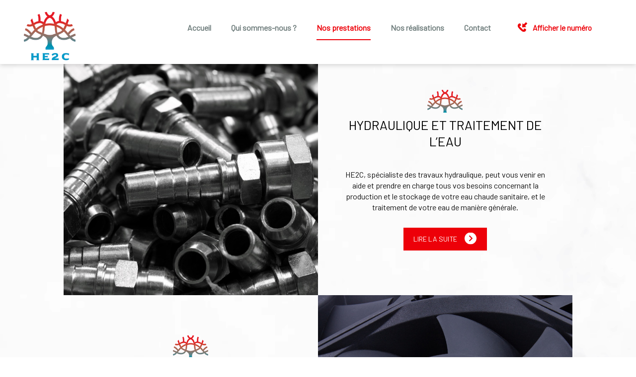

--- FILE ---
content_type: text/html; charset=UTF-8
request_url: https://www.he2c-biot.fr/nos-prestations.html
body_size: 16146
content:
<!DOCTYPE html>
<html lang="fr">
	<head>
		<meta charset="utf-8">
		<script>window.dataLayer = window.dataLayer || []; function gtag() { dataLayer.push(arguments); } gtag('consent', 'default', { 'ad_storage': (sessionStorage.getItem('ad_storage') !== null ? sessionStorage.getItem('ad_storage') : 'denied'), 'ad_user_data': (sessionStorage.getItem('ad_user_data') !== null ? sessionStorage.getItem('ad_user_data') : 'denied'), 'ad_personalization': (sessionStorage.getItem('ad_personalization') !== null ? sessionStorage.getItem('ad_personalization') : 'denied'), 'analytics_storage': (sessionStorage.getItem('analytics_storage') !== null ? sessionStorage.getItem('analytics_storage') : 'denied') });</script>
		<link rel="preconnect" href="https://stats.futurdigital.fr">
		<link rel="dns-prefetch" href="https://stats.futurdigital.fr">
		<link rel="preconnect" href="https://maps.gstatic.com">
		<link rel="dns-prefetch" href="https://maps.gstatic.com">
		<link rel="preconnect" href="https://maps.googleapis.com">
		<link rel="dns-prefetch" href="https://maps.googleapis.com">
		<link rel="preconnect" href="https://www.gstatic.com">
		<link rel="dns-prefetch" href="https://www.gstatic.com">
				<title>Nos travaux énergétiques à Biot - HE2C</title>
		<meta name="description" content="Vous retrouverez sur cette page les différents domaines d'activité d'HE2C à Biot : hydraulique, énergie, chauffage, climatisation, ventilation...">
						<meta name="viewport" content="width=device-width, initial-scale=1.0">
			<link rel="preload" as="image" href="/images/bandeau/adobestock-313424900-copy.jpeg" imagesrcset="/images/bandeau/medium/adobestock-313424900-copy.jpeg?1638529514 600w, /images/bandeau/large/adobestock-313424900-copy.jpeg?1638529514 1200w" imagesizes="50vw" >
<link rel="preload" href="/fonts/?family=Barlow-Regular,BarlowCondensed-Bold,BarlowCondensed-Regular,BarlowSemiCondensed-Bold" onload="this.rel='stylesheet';this.removeAttribute('as')" as="style">
<meta name="google-site-verification" content="sfLr4ABUvljEDpoWE0lMo5viEvzXNA4F2Qgf6IQV2iY">
<meta name="msvalidate.01" content="6CA42751A74619C0F3ECEB3B901C60DA">
<link rel="canonical" href="https://www.he2c-biot.fr/nos-prestations.html"><link rel="icon" href="/themes/themefd19868/favicon.ico?1638288841">
<link rel="preload" href="/theme.min.css?1638288841" as="style" onload="this.rel='stylesheet'">
<link rel="preload"  href="/themes/themefd19868/css/style.css?1718896263" as="style" onload="this.rel='stylesheet'">
<link rel="preload" href="/includes/fontawesome/css/all.min.css?1711009556" onload="this.rel='stylesheet';this.removeAttribute('as')" as="style"><link rel="stylesheet" href="/modules.min.css?1711532430">
<link rel="stylesheet" href="/modules/theme/css/cookies.css?1671797184"><script>var ganalytics_enable=1;</script><script src="/modules/theme/js/slogan-accueil.js?1711377653"></script>	</head>
		<body class="body-service-list body-service-list-0">
		<style class="btn-partage-style">.btn-partage{display:none !important}</style>
		<script src="/includes/jquery/1.12.4/jquery.min.js?1711010917"></script>		<script>jQuery.noConflict();</script>
		<script>var _paq = window._paq = window._paq || [];_paq.push(["setCookieSameSite", "None"]);_paq.push(["setSecureCookie", true]);/*tracker methods like "setCustomDimension" should be called before "trackPageView"*/_paq.push(["trackPageView"]);_paq.push(["enableLinkTracking"]);(function(){ var u = "https://stats.futurdigital.fr/"; _paq.push(["setTrackerUrl", u + "matomo.php"]); _paq.push(["setSiteId", "388"]); var d = document, g = d.createElement("script"), s = d.getElementsByTagName("script")[0]; g.type = "text/javascript"; g.async = true; g.src = u + "matomo.js?v=" + new Date().getTime(); s.parentNode.insertBefore(g, s); })();</script><script>var id_page="0",site_url="https://www.he2c-biot.fr/",source_origine="false",is_LT="false";</script><div
    class="fd-avis_satisfaction"
    id="fd-feedback-button"
    title="Votre avis nous intéresse"
    style="display: none;"
    onClick="document.getElementById('iframefdfeedback').src='https://www.he2c-biot.fr/modules/feedback/feedback.iframe.php?feedback_type=0&site_name=HE2C&adress=400+Avenue+Roumanille+&hostname=he2c-biot.fr'; fdBannerOpenModal();"
>
</div>

<iframe
    id="iframefdfeedback"
    frameborder="0"
    title="Formulaire de feedback Futur Digital"
    style="position: fixed;z-index: 1750000000;display:none;height: 100%;width: 100%;top: 50%;transform: translateY(-50%);"
>
</iframe>
<link rel="stylesheet" href="/modules/feedback/css/feedback.css?1711012209" media="print" onload="this.media='all'"><script defer src="/modules/feedback/js/script.js?1681737031"></script><div>
<!--[if lt IE 8]>
<div class="deprecated-ie">
<p>Vous utilisez une ancienne version d'Internet Explorer, veuillez vous <a target="_blank"  href="http://windows.microsoft.com/fr-fr/internet-explorer/download-ie/">mettre à jour</a>.</p>
</div>
<![endif]-->
<div class="main-page">
	<div class="header-sidebars hidden-md hidden-lg hide-print" id="header-sidebars-menu">
	<div class="header-top">
		<a href="/" class="top-logo"><img src="/themes/themefd19868/images/logo.png" alt="HE2C" /></a>
		 
        <a href="/devis-installation-systeme-cvc-biot.html" class="deploy-right-mail"><svg class="icones"><use xlink:href="#icone_mail" /></svg></a>
										<a href="tel:0986335318" class="deploy-right-call callTracker" data-zone="En-tête" data-page="autre" data-source="site"><svg class="icones"><use xlink:href="#icone_telephone" /></svg></a>
				
				<a href="#" class="deploy-right-sidebar"><svg class="icones"><use xlink:href="#icone_nav" /></svg></a>
	</div>
</div>
<div class="sidebar-right hidden-md hidden-lg hide-print">
	<div class="sidebar-scroll-right">
    	<div class="sidebar-header-right">
        	<a href="#" class="close-sidebar-right"><svg class="icones"><use xlink:href="#icone_right_chevron" /></svg></a>
    	</div>
		<p class="sidebar-divider-text">MENU</p>
			 <ul id="menu-main-menu" class="menu-mobile-dynamique">
<li class="menu-item menu-item-page menu-item-25 active"><a href="/">Accueil</a></li>
<li class="menu-item menu-item-gallery menu-item-27"><a href="/genie-climatique-a-biot.html">Qui sommes-nous ?</a></li>
<li class="menu-item menu-item-service.list menu-item-29"><a href="/nos-prestations.html">Nos prestations</a></li>
<li class="menu-item menu-item-gallery menu-item-31"><a href="/nos-realisations-travaux-energetiques-a-biot.html">Nos réalisations</a></li>
<li class="menu-item menu-item-contact menu-item-33"><a href="/devis-installation-systeme-cvc-biot.html">Contact</a></li>
</ul>

<!-- /Menu menu-main-menu -->
    </div>
</div>
<div style="height:65px" class="hidden-md hidden-lg"></div>	<header class="hide-print tete hidden-xs hidden-sm">
		<div class="row relative header">
			<div class="col-md-2 nopad">
				<p class="logo-site">
																						 
					<a href="/">
											<img src="/themes/themefd19868/images/logo.png" width="619" height="624" alt="HE2C"/>
						<span class="sr-only">HE2C</span>
					</a>
				</p>
			</div>
			<div class="col-md-10 nopad right">
				<nav class="navh">
					<ul id="menu_principal" class="menu_principal">
<li class="menu-item menu-item-page menu-item-25"><a href="/">Accueil</a></li>
<li class="menu-item menu-item-gallery menu-item-27"><a href="/genie-climatique-a-biot.html">Qui sommes-nous ?</a></li>
<li class="menu-item menu-item-service.list menu-item-29 active"><a href="/nos-prestations.html">Nos prestations</a></li>
<li class="menu-item menu-item-gallery menu-item-31"><a href="/nos-realisations-travaux-energetiques-a-biot.html">Nos réalisations</a></li>
<li class="menu-item menu-item-contact menu-item-33"><a href="/devis-installation-systeme-cvc-biot.html">Contact</a></li>
</ul>

<!--Menu menu_principal-->
				</nav>
				<div class="infos">
										<p class="tel callTracker"><svg class="icones"><use xlink:href="#icone_tel_appel" /></svg><span class="t_phone">09 86 33 53 18</span><span class="t_affiche" data-zone="En-tête" data-page="autre" data-source="site">Afficher le numéro</span></p>
					
										<div class="btn-partage">
						<a class="btnp btn-fb" href="https://www.facebook.com/share.php?u=https://www.he2c-biot.fr/nos-prestations.html" title="Partager sur Facebook" onclick="window.open(this.href, 'Partager sur Facebook','width=500,height=350,scrollbars=0,left=' +((screen.width - 500)/2) + ',top=' + ((screen.height - 350)/2) + ', toolbar=no, menubar=no, location=no, resizable=no, scrollbars=yes, status=no '); return false"><svg class="icones"><use xlink:href="#icone_facebook" /></svg><span class="hide">Facebook</span></a>
						<a class="btnp btn-twitter" href="https://twitter.com/home?status=https://www.he2c-biot.fr/nos-prestations.html" title="Partager sur Twitter" onclick="window.open(this.href, 'Partager sur Twitter','width=500,height=350,scrollbars=0,left=' +((screen.width - 500)/2) + ',top=' + ((screen.height - 350)/2) + ', toolbar=no, menubar=no, location=no, resizable=no, scrollbars=yes, status=no '); return false"><svg class="icones"><use xlink:href="#icone_twitter" /></svg><span class="hide">Twitter</span></a>
						<a class="btnp btn-ami" href="#" onclick="__loadRecommander();" title="Partager par mail" ><svg class="icones"><use xlink:href="#icone_partage_mail" /></svg><span class="hide">Email</span></a>
					</div>
				</div>
			</div>
		</div>
	</header>

			<div class="hide-print banniere parallax cover" style="background-image: url('/images/bandeau/medium/adobestock-313424900-copy.jpeg?1638529514');"></div>
					  
	<main class="fluid-contenu">
												<h1 class="slogan parallaxOpacity ">
						<strong class="titre">Nos prestations</strong>
					</h1>
					
				<div class="corps"><div class="page clear services">
  	<div class="prestation" id="service-6">

            <div class="cell photo cover" style="background-image: url('/images/services/large/adobestock-313424900-copy.jpeg?1638532473')"></div>
        
		<div class="cell texte">
			<div class="contenu">
                <h2 class="h1">Hydraulique et traitement de l’eau</h2>
                <!-- <div class="scrollbars"></div> -->
        <p>HE2C, sp&eacute;cialiste des travaux hydraulique, peut vous venir en aide et prendre en charge tous vos besoins concernant la production et le stockage de votre eau chaude sanitaire, et le traitement de votre eau de mani&egrave;re g&eacute;n&eacute;rale.</p>
		<a href="/nos-prestations/hydraulique-traitement-eau.html" class="bouton-principal hvr-shutter-out-horizontal"> Lire la suite</a>
			</div>
		</div>

	</div>
  	<div class="prestation" id="service-80">

            <div class="cell photo cover" style="background-image: url('/images/services/large/adobestock-43271870.jpeg?1638532178')"></div>
        
		<div class="cell texte">
			<div class="contenu">
                <h2 class="h1">Ventilation, traitement d'air et désenfumage</h2>
                <!-- <div class="scrollbars"></div> -->
        <p>Si vous &ecirc;tes &agrave; la recherche d'un expert de la pose et de l'entretien des syst&egrave;mes de ventilation, nous saurons vous venir en aide !</p>
		<a href="/nos-prestations/ventilation-traitement-air-desenfumage-a-biot.html" class="bouton-principal hvr-shutter-out-horizontal"> Lire la suite</a>
			</div>
		</div>

	</div>
  	<div class="prestation" id="service-78">

            <div class="cell photo cover" style="background-image: url('/images/services/large/adobestock-261472137.jpeg?1638532670')"></div>
        
		<div class="cell texte">
			<div class="contenu">
                <h2 class="h1">Énergie et photovoltaïque</h2>
                <!-- <div class="scrollbars"></div> -->
        <p>Les panneaux photovolta&iuml;ques sont une solution de production d'&eacute;nergie verte dont la popularit&eacute; est en forte croissance en France depuis les ann&eacute;es 2010.</p>
		<a href="/nos-prestations/energie-photovoltaique-a-biot.html" class="bouton-principal hvr-shutter-out-horizontal"> Lire la suite</a>
			</div>
		</div>

	</div>
  	<div class="prestation" id="service-79">

            <div class="cell photo cover" style="background-image: url('/images/services/large/adobestock-442093607.jpeg?1638532328')"></div>
        
		<div class="cell texte">
			<div class="contenu">
                <h2 class="h1">Chauffage et climatisation</h2>
                <!-- <div class="scrollbars"></div> -->
        <p>Avez-vous besoin d'un professionnel pour installer votre pompe &agrave; chaleur ou votre chaudi&egrave;re ?</p>
		<a href="/nos-prestations/chauffage-climatisation-a-biot.html" class="bouton-principal hvr-shutter-out-horizontal"> Lire la suite</a>
			</div>
		</div>

	</div>
  	<div class="prestation" id="service-81">

            <div class="cell photo cover" style="background-image: url('/images/services/large/adobestock-436079624.jpeg?1638532408')"></div>
        
		<div class="cell texte">
			<div class="contenu">
                <h2 class="h1 sans-image">
          Amélioration énergétique          <span class="titre-secondaire">Principe</span>
        </h2>
        
                <!-- <div class="scrollbars"></div> -->
        <p>Pour am&eacute;liorer l'efficacit&eacute; &eacute;nerg&eacute;tique de votre logement, de vos bureaux ou de tout autre b&acirc;timent, HE2C peut mener les &eacute;tudes et travaux n&eacute;cessaires.</p>
		<a href="/nos-prestations/amelioration-energetique-a-biot.html" class="bouton-principal hvr-shutter-out-horizontal"> Lire la suite</a>
			</div>
		</div>

	</div>
  
</div>
		</div>
   </main>

   <!--  -->

		<!-- fin intervention -->
		<footer class="hide-print pied">
		<div class="bande_contact_footer">
						<div class="row row1">
				<div class="contact" id="contact-form">
    <div class="formulaire contact-footer">

        <h2 class="h1">Une question ?</h2>

        <div class="row paddingContact">
                        
            <script defer>jQuery(document).ready(function(){jQuery("head").append("<style>label span.required{color:#B94A48}span.help-inline,span.help-block{color:#888;font-size:.9em;font-style:italic}.label-rgpd{font-size:11px;font-weight:normal;font-style:italic;padding-left:0px;display:block !important}form.form-horizontal .form-group .label-rgpd input.form-control{position:relative;display:inline-block;width:auto !important;height:auto;margin: 0 7px 2px 0}.info-rgpd p{font-size: 10px;font-weight:normal;font-style:italic;text-align:justify;margin-top:15px;opacity:0.8;display:block;clear:both}</style>");});</script><form  action="#" id="contact_5" method="post" enctype="multipart/form-data" class="form-horizontal"><fieldset><input type="hidden" name="form" value="contact_5" id="contact_5-element-0"/><div class="form-group"><label class="control-label col-md-4" for="contact_5-element-1">Société</label><div class="col-md-8"><input type="text" class="form-control input-md col-md-8" name="societe" value placeholder="Société" id="contact_5-element-1"/></div></div><div class="form-group"><label class="control-label col-md-4" for="contact_5-element-2">Civilité</label><div class="col-md-8"><select name="civilite" class="form-control input-md col-md-8" id="contact_5-element-2"><option value="" selected="selected">Civilité</option><option value="M.">M.</option><option value="Mme">Mme</option><option value="Mlle">Mlle</option></select></div></div><div class="form-group"><label class="control-label col-md-4" for="contact_5-element-3"><span class="required">* </span>Nom</label><div class="col-md-8"><input type="text" class="form-control input-md col-md-8" name="nom" value required placeholder="Nom*" id="contact_5-element-3"/></div></div><div class="form-group"><label class="control-label col-md-4" for="contact_5-element-4">Prénom</label><div class="col-md-8"><input type="text" class="form-control input-md col-md-8" name="prenom" value placeholder="Prénom" id="contact_5-element-4"/></div></div><div class="form-group"><label class="control-label col-md-4" for="contact_5-element-5"><span class="required">* </span>Téléphone</label><div class="col-md-8"><input type="tel" name="tel" value class="form-control input-md col-md-8" required placeholder="Téléphone*" id="contact_5-element-5"/></div></div><div class="form-group"><label class="control-label col-md-4" for="contact_5-element-6"><span class="required">* </span>Courriel</label><div class="col-md-8"><input type="email" name="email" value class="form-control input-md col-md-8" required placeholder="Courriel*" id="contact_5-element-6"/></div></div><div class="form-group"><label class="control-label col-md-4" for="contact_5-element-7"></label><div class="col-md-8"><select name="interesstedby" class="form-control input-md col-md-8" id="contact_5-element-7"><option value="" selected="selected">Je suis intéressé(e) par</option><option value="Hydraulique &amp; traitement de l’eau">Hydraulique & traitement de l’eau</option><option value="Ventilation, traitement d\&#039;air &amp; désenfumage">Ventilation, traitement d\'air & désenfumage</option><option value="Énergie &amp; photovoltaïque">Énergie & photovoltaïque</option><option value="Chauffage &amp; climatisation">Chauffage & climatisation</option><option value="Amélioration énergétique">Amélioration énergétique</option><option value="Chauffage et climatisation">Chauffage et climatisation</option><option value="Hydraulique et traitement de l’eau">Hydraulique et traitement de l’eau</option><option value="Énergie et photovoltaïque">Énergie et photovoltaïque</option><option value="Ventilation, traitement d&#039;air et désenfumage">Ventilation, traitement d'air et désenfumage</option><option value="Autres">Autres</option></select></div></div><div class="form-group"><label class="control-label col-md-4" for="contact_5-element-8"></label><div class="col-md-8"><select name="referrer" class="form-control input-md col-md-8" id="contact_5-element-8"><option value="-1">Comment nous avez-vous connus ?</option><option value="Moteur de recherche">Moteur de recherche</option><option value="Bouche à oreille">Bouche à oreille</option><option value="Courriel">Courriel</option><option value="Publicité papier">Publicité papier</option><option value="Presse">Presse</option></select></div></div><div class="form-group"><label class="control-label col-md-4" for="contact_5-element-9"><span class="required">* </span>Message</label><div class="col-md-8"><textarea rows="5" name="message" class="form-control input-md col-md-8" required style="resize:none;" placeholder="Message*" id="contact_5-element-9"></textarea></div></div><div class="form-group"><label class="control-label col-md-4" >Consentement RGPD</label><div class="col-md-8"><label class="checkbox label-rgpd"> <input id="contact_5-element-10-0" type="checkbox" name="rgpd[]" class="form-control input-md col-md-8" value="J’accepte d’être recontacté par HE2C. J’accepte également que les informations saisies soient exploitées dans le cadre de la demande de contact et de la relation commerciale qui peut en découler. "/> J’accepte d'être recontacté par HE2C. J’accepte également que les informations saisies soient exploitées dans le cadre de la demande de contact et de la relation commerciale qui peut en découler. <strong> **</strong> </label> </div></div><div class="form-group"><div class="col-md-8"><script src='https://www.google.com/recaptcha/enterprise.js?render=explicit'></script><div class='g-recaptcha'  id='g-recaptcha-container-pfbc-contact_5'></div></div></div><input type="hidden" name="nid" value="5" id="contact_5-element-12"/><input type="hidden" name="action" value="send" id="contact_5-element-13"/><input type="hidden" name="fichier" id="contact_5-element-14"/><div class="form-group"><div class="form-actions col-md-12"><span class="required">* </span> Champs obligatoires</div></div><div class="form-group"><label class="control-label col-md-3"></label><div class="form-actions col-md-9 col-md-offset-3 text-right"><input type="submit" value="Envoyer" name="btn_submit" class="btn btn-primary" id="contact_5-element-16"/></div></div><div class="info-rgpd"><p><strong>**</strong> Les informations recueillies font l&rsquo;objet d&rsquo;un traitement informatique destin&eacute; &agrave;<em>&nbsp;HE2C</em>, responsable du traitement, afin de donner suite &agrave; votre demande et de vous recontacter. Les donn&eacute;es sont &eacute;galement destin&eacute;es &agrave; Futur Digital, prestataire de HE2C. Conform&eacute;ment &agrave; la r&eacute;glementation en vigueur, vous disposez notamment d'un droit d'acc&egrave;s, de rectification, d'opposition et d'effacement sur les donn&eacute;es personnelles qui vous concernent. Pour plus d&rsquo;informations, cliquez&nbsp;<a href='/politique-de-confidentialite.html'>ici</a>.</p></div></fieldset></form><script defer>let recaptchaPfbcIdcontact_5;
grecaptcha.enterprise.ready(function (){
    recaptchaPfbcIdcontact_5 = grecaptcha.enterprise.render('g-recaptcha-container-pfbc-contact_5', {
        sitekey: "6LcCMqwqAAAAAFtqxMX4iVFlpWzjBvuYSa-HrgBv",
        badge: "inline",
        size: "invisible",
    })
})

let formElementcontact_5 = document.getElementById('contact_5');

function valid_and_submit_form(formElement){
    let fields = formElement.querySelectorAll('input[required], textarea[required], select[required]');
    fields = Array.from(fields);
    fields = fields.reverse();
    if (!formElement.checkValidity()) {
        fields.forEach((field) => {
            if (!field.checkValidity()) {
                field.reportValidity();
            }
        });
    } else {
        formElement.submit();
    }
}

document.getElementById('contact_5').querySelector('[name="btn_submit"]').addEventListener('click', e => {
    e.preventDefault();
    grecaptcha.enterprise.execute(recaptchaPfbcIdcontact_5, {action: "pfbc_form"}).then(function(token){
        document.getElementById('g-recaptcha-container-pfbc-contact_5').querySelector('[name="g-recaptcha-response"]').value = token;
        valid_and_submit_form(formElementcontact_5);
    });
})
;jQuery(window).load(function() {if(jQuery("#g-recaptcha-response").length>0) {jQuery("#g-recaptcha-response");}});jQuery(document).ready(function() {		if(jQuery("#contact_5").attr("action")=='#') {
			jQuery("#contact_5").attr("action","");
		}
		jQuery("#contact_5").attr("role","form");
		jQuery("#contact_5").bind("submit", function() {
			jQuery(this).find("input[type=submit]").attr("disabled","disabled");
		});});</script>
            
        </div>
    </div>
</div>
			</div>
					</div>
		<div class="bande1">
			<div class="row">
				<div class="col-md-3 nopad navf col-sm-6">
					<h3>Accès rapide</h3>
					<ul id="menu_footer" class="menu_footer">
<li class="menu-item menu-item-page menu-item-26"><a href="/" title="Accueil">Accueil</a></li>
<li class="menu-item menu-item-gallery menu-item-28"><a href="/genie-climatique-a-biot.html" title="Qui sommes-nous ?">Qui sommes-nous ?</a></li>
<li class="menu-item menu-item-service.list menu-item-30 active"><a href="/nos-prestations.html" title="Nos prestations">Nos prestations</a></li>
<li class="menu-item menu-item-gallery menu-item-32"><a href="/nos-realisations-travaux-energetiques-a-biot.html" title="Nos réalisations">Nos réalisations</a></li>
<li class="menu-item menu-item-contact menu-item-34"><a href="/devis-installation-systeme-cvc-biot.html" title="Contact">Contact</a></li>
<li class="menu-item menu-item-copyright menu-item-35"><a href="/mentions-legales.html" title="Mentions légales">Mentions légales</a></li>
<li class="menu-item menu-item-copyright menu-item-78"><a href="/politique-de-confidentialite.html" title="Politique de confidentialité">Politique de confidentialité</a></li>
<li class="menu-item menu-item-sitemap menu-item-36"><a href="/plan-du-site.html" title="Plan du site">Plan du site</a></li>
</ul>

<!--Menu menu_footer-->
				</div>
				<div class="col-md-4 col-sm-6 nopad">
					<h3>Contactez-nous</h3>
					<address>
			
												<p class="adresse">
							 <span class="texte">400 Avenue Roumanille </span><br /> 							           <span class="texte">06 410</span>							 	  <span class="texte">BIOT </span>						</p>
																											<p class="tel tel1 callTracker"><span class="t_phone">09 86 33 53 18</span><span class="t_affiche" data-zone="Pied de page" data-page="autre" data-source="site">Afficher le numéro</span></p>
																																		<p class="tel tel2 callTracker"><span class="t_phone">06 03 00 84 21</span><span class="t_affiche" data-zone="Pied de page" data-page="autre" data-source="site">Afficher le numéro</span></p>
																		</address>
									</div>
				<div class="col-md-5 col-sm-12 nopad">
					<h3>Recherches fréquentes</h3>
					<div class="scrollbars">
						<ul id="menu_referencement" class="menu_referencement">
<li class="menu-item menu-item-pageseo menu-item-38"><a href="/systeme-cvc-biot.html" title="Système CVC Biot">Système CVC Biot</a></li>
<li class="menu-item menu-item-pageseo menu-item-39"><a href="/systeme-cvc-sophia-antipolis.html" title="Système CVC Sophia-Antipolis">Système CVC Sophia-Antipolis</a></li>
<li class="menu-item menu-item-pageseo menu-item-40"><a href="/systeme-cvc-mougins.html" title="Système CVC Mougins">Système CVC Mougins</a></li>
<li class="menu-item menu-item-pageseo menu-item-41"><a href="/systeme-cvc-valbonne.html" title="Système CVC Valbonne">Système CVC Valbonne</a></li>
<li class="menu-item menu-item-pageseo menu-item-42"><a href="/systeme-cvc-nice.html" title="Système CVC Nice">Système CVC Nice</a></li>
<li class="menu-item menu-item-pageseo menu-item-43"><a href="/systeme-cvc-cannes.html" title="Système CVC Cannes">Système CVC Cannes</a></li>
<li class="menu-item menu-item-pageseo menu-item-44"><a href="/systeme-cvc-alpes-maritimes.html" title="Système CVC Alpes-Maritimes">Système CVC Alpes-Maritimes</a></li>
<li class="menu-item menu-item-pageseo menu-item-45"><a href="/entreprise-de-genie-climatique-biot.html" title="Entreprise de génie climatique Biot">Entreprise de génie climatique Biot</a></li>
<li class="menu-item menu-item-pageseo menu-item-46"><a href="/entreprise-de-genie-climatique-sophia-antipolis.html" title="Entreprise de génie climatique Sophia-Antipolis">Entreprise de génie climatique Sophia-Antipolis</a></li>
<li class="menu-item menu-item-pageseo menu-item-47"><a href="/entreprise-de-genie-climatique-mougins.html" title="Entreprise de génie climatique Mougins">Entreprise de génie climatique Mougins</a></li>
<li class="menu-item menu-item-pageseo menu-item-48"><a href="/entreprise-de-genie-climatique-valbonne.html" title="Entreprise de génie climatique Valbonne">Entreprise de génie climatique Valbonne</a></li>
<li class="menu-item menu-item-pageseo menu-item-49"><a href="/entreprise-de-genie-climatique-nice.html" title="Entreprise de génie climatique Nice">Entreprise de génie climatique Nice</a></li>
<li class="menu-item menu-item-pageseo menu-item-50"><a href="/entreprise-de-genie-climatique-cannes.html" title="Entreprise de génie climatique Cannes">Entreprise de génie climatique Cannes</a></li>
<li class="menu-item menu-item-pageseo menu-item-51"><a href="/entreprise-de-genie-climatique-alpes-maritimes.html" title="Entreprise de génie climatique Alpes-Maritimes">Entreprise de génie climatique Alpes-Maritimes</a></li>
<li class="menu-item menu-item-pageseo menu-item-52"><a href="/gestion-technique-du-batiment-biot.html" title="Gestion technique du bâtiment Biot">Gestion technique du bâtiment Biot</a></li>
<li class="menu-item menu-item-pageseo menu-item-53"><a href="/gestion-technique-du-batiment-sophia-antipolis.html" title="Gestion technique du bâtiment Sophia-Antipolis">Gestion technique du bâtiment Sophia-Antipolis</a></li>
<li class="menu-item menu-item-pageseo menu-item-54"><a href="/gestion-technique-du-batiment-mougins.html" title="Gestion technique du bâtiment Mougins">Gestion technique du bâtiment Mougins</a></li>
<li class="menu-item menu-item-pageseo menu-item-55"><a href="/gestion-technique-du-batiment-valbonne.html" title="Gestion technique du bâtiment Valbonne">Gestion technique du bâtiment Valbonne</a></li>
<li class="menu-item menu-item-pageseo menu-item-56"><a href="/gestion-technique-du-batiment-nice.html" title="Gestion technique du bâtiment Nice">Gestion technique du bâtiment Nice</a></li>
<li class="menu-item menu-item-pageseo menu-item-57"><a href="/gestion-technique-du-batiment-cannes.html" title="Gestion technique du bâtiment Cannes">Gestion technique du bâtiment Cannes</a></li>
<li class="menu-item menu-item-pageseo menu-item-58"><a href="/gestion-technique-du-batiment-alpes-maritimes.html" title="Gestion technique du bâtiment Alpes-Maritimes">Gestion technique du bâtiment Alpes-Maritimes</a></li>
<li class="menu-item menu-item-pageseo menu-item-59"><a href="/installation-pompe-a-chaleur-biot.html" title="Installation pompe à chaleur Biot">Installation pompe à chaleur Biot</a></li>
<li class="menu-item menu-item-pageseo menu-item-60"><a href="/installation-pompe-a-chaleur-sophia-antipolis.html" title="Installation pompe à chaleur Sophia-Antipolis">Installation pompe à chaleur Sophia-Antipolis</a></li>
<li class="menu-item menu-item-pageseo menu-item-61"><a href="/installation-pompe-a-chaleur-mougins.html" title="Installation pompe à chaleur Mougins">Installation pompe à chaleur Mougins</a></li>
<li class="menu-item menu-item-pageseo menu-item-62"><a href="/installation-pompe-a-chaleur-valbonne.html" title="Installation pompe à chaleur Valbonne">Installation pompe à chaleur Valbonne</a></li>
<li class="menu-item menu-item-pageseo menu-item-63"><a href="/installation-pompe-a-chaleur-nice.html" title="Installation pompe à chaleur Nice">Installation pompe à chaleur Nice</a></li>
<li class="menu-item menu-item-pageseo menu-item-64"><a href="/installation-pompe-a-chaleur-cannes.html" title="Installation pompe à chaleur Cannes">Installation pompe à chaleur Cannes</a></li>
<li class="menu-item menu-item-pageseo menu-item-65"><a href="/installation-pompe-a-chaleur-alpes-maritimes.html" title="Installation pompe à chaleur Alpes-Maritimes">Installation pompe à chaleur Alpes-Maritimes</a></li>
<li class="menu-item menu-item-pageseo menu-item-66"><a href="/conception-d-un-systeme-entierement-solaire-par-un-professionnel-certifie-rge-dans-les-alpes-maritimes.html" title="Conception d'un système entièrement solaire par un professionnel certifié RGE dans les Alpes-Maritimes">Conception d'un système entièrement solaire par un professionnel certifié RGE dans les Alpes-Maritimes</a></li>
<li class="menu-item menu-item-pageseo menu-item-67"><a href="/devis-d-installation-de-panneaux-solaires-sur-le-toit-d-une-maison-dans-les-alpes-maritimes.html" title="Devis d'installation de panneaux solaires sur le toit d'une maison dans les Alpes-Maritimes">Devis d'installation de panneaux solaires sur le toit d'une maison dans les Alpes-Maritimes</a></li>
<li class="menu-item menu-item-pageseo menu-item-68"><a href="/entreprise-de-climatisation-et-chauffage-pour-installer-une-pompe-a-chaleur-air-air-dans-les-alpes-maritimes.html" title="Entreprise de climatisation et chauffage pour installer une pompe à chaleur air-air dans les Alpes-Maritimes">Entreprise de climatisation et chauffage pour installer une pompe à chaleur air-air dans les Alpes-Maritimes</a></li>
<li class="menu-item menu-item-pageseo menu-item-69"><a href="/entreprise-de-genie-climatique-pour-des-travaux-d-amelioration-energetique-dans-les-alpes-maritimes.html" title="Entreprise de génie climatique pour des travaux d'amélioration énergétique dans les Alpes-Maritimes">Entreprise de génie climatique pour des travaux d'amélioration énergétique dans les Alpes-Maritimes</a></li>
<li class="menu-item menu-item-pageseo menu-item-70"><a href="/entreprise-de-genie-climatique-pour-reduire-la-consommation-d-energie-d-une-entreprise-dans-les-alpes-maritimes.html" title="Entreprise de génie climatique pour réduire la consommation d'énergie d'une entreprise dans les Alpes-Maritimes">Entreprise de génie climatique pour réduire la consommation d'énergie d'une entreprise dans les Alpes-Maritimes</a></li>
<li class="menu-item menu-item-pageseo menu-item-71"><a href="/entreprise-de-genie-climatique-pour-un-chantier-sur-plusieurs-mois-dans-les-alpes-maritimes.html" title="Entreprise de génie climatique pour un chantier sur plusieurs mois dans les Alpes-Maritimes">Entreprise de génie climatique pour un chantier sur plusieurs mois dans les Alpes-Maritimes</a></li>
<li class="menu-item menu-item-pageseo menu-item-72"><a href="/entreprise-pour-mener-un-audit-du-systeme-de-ventilation-ou-de-chauffage-de-grands-locaux-dans-les-alpes-maritimes.html" title="Entreprise pour mener un audit du système de ventilation ou de chauffage de grands locaux dans les Alpes-Maritimes">Entreprise pour mener un audit du système de ventilation ou de chauffage de grands locaux dans les Alpes-Maritimes</a></li>
<li class="menu-item menu-item-pageseo menu-item-73"><a href="/installation-d-un-systeme-de-gestion-technique-du-batiment-avec-un-controleur-numerique-dans-les-alpes-maritimes.html" title="Installation d'un système de Gestion Technique du Bâtiment avec un contrôleur numérique dans les Alpes-Maritimes">Installation d'un système de Gestion Technique du Bâtiment avec un contrôleur numérique dans les Alpes-Maritimes</a></li>
<li class="menu-item menu-item-pageseo menu-item-74"><a href="/installation-d-un-systeme-de-chaufferie-pour-un-grand-batiment-avec-entretien-regulier-dans-les-alpes-maritimes.html" title="Installation d'un système de chaufferie pour un grand bâtiment avec entretien régulier dans les Alpes-Maritimes">Installation d'un système de chaufferie pour un grand bâtiment avec entretien régulier dans les Alpes-Maritimes</a></li>
<li class="menu-item menu-item-pageseo menu-item-75"><a href="/installation-de-chauffe-eau-par-un-chauffagiste-rge-dans-les-alpes-maritimes.html" title="Installation de chauffe-eau par un chauffagiste RGE dans les Alpes-Maritimes">Installation de chauffe-eau par un chauffagiste RGE dans les Alpes-Maritimes</a></li>
<li class="menu-item menu-item-pageseo menu-item-76"><a href="/installation-de-pompe-a-chaleur-air-eau-par-une-entreprise-certifiee-rge-dans-les-alpes-maritimes.html" title="Installation de pompe à chaleur air-eau par une entreprise certifiée RGE dans les Alpes-Maritimes">Installation de pompe à chaleur air-eau par une entreprise certifiée RGE dans les Alpes-Maritimes</a></li>
<li class="menu-item menu-item-pageseo menu-item-77"><a href="/travaux-de-renovation-energetique-et-remplacement-d-une-installation-de-chauffage-ancienne-dans-les-alpes-maritimes.html" title="Travaux de rénovation énergétique et remplacement d'une installation de chauffage ancienne dans les Alpes-Maritimes">Travaux de rénovation énergétique et remplacement d'une installation de chauffage ancienne dans les Alpes-Maritimes</a></li>
</ul>

<!-- /Menu menu_referencement -->
						<div class="clearfix"></div>
					</div>
				</div>
			</div>
		</div>
		<div class="bande2">
			<div class="row">
				<div class="col-md-4 col-sm-4 nopad">
					<div class="btn-like">
						<!--================ <Facebook> ================-->
<!--============== <Twitter> ================-->
					</div>
					
				</div>
				<div class="col-md-4 col-sm-4 nopad">
					<p class="copyright-footer" role="contentinfo">
						<a id="logoFD" href="https://www.futurdigital.fr" rel="nofollow" title="Hébergement sites internet" target="_blank">
												<?xml version="1.0" encoding="UTF-8"?> <svg xmlns="http://www.w3.org/2000/svg" xmlns:xlink="http://www.w3.org/1999/xlink" version="1.1" id="logo_FD" x="0px" y="0px" viewBox="0 0 1760 591" style="width:200px!important" xml:space="preserve"><path class="st0" d="M445.5,259.2c0-0.8-0.1-1.5-0.1-2.3s-0.1-1.5-0.1-2.3c-0.3-4.7-0.7-9.4-1.3-14.2 c-9.7-70.2-61.5-127.5-132.7-146.7c-0.1,0-0.2-0.1-0.3-0.1c-16.6-4.4-34.3-6.8-52.8-6.8c-39.4,1-81.9,18.4-116.4,53.5 c-53.4,54.4-66.1,132.4-33.7,201.4c16.5,35.1,41,64.2,68.9,90.6c27.6,26.2,58.6,48,88.9,70.7c1.8,1.3,2.8,1.1,4.4-0.2 c20.4-15.6,41.6-30.3,61.4-46.7c16.2-13.4,31.7-27.4,46-42.6c8.8-9.3,7.7-24.2-2.3-32.1c-6.2-4.9-12.9-10.3-18.4-14.8 c-0.8-0.5-1.7-1.1-2.5-1.8c-7.9-6.5-15.9-13-23.7-19.5c-1.5-1.3-2.8-2.3-3.7-3.1c-2.2-1.9-3.6-1.9-6-0.3 c-61.3,39.3-141.2,2.5-150.7-69.6c-0.5-4.2-0.6-8.4-0.9-12.6c0.1-50,40.2-93.5,89.9-96.8c38-2.5,68.6,12,89.7,43.5 c3.8,5.6,6.9,11.3,9.5,17.1c0,0,0,0.1-0.1,0.1c5.1,11.6,7.6,23.4,7.7,35.4c0,1.1,0,2.3-0.1,3.4c0,0.3,0,0.6,0,0.9 c0,0.8-0.1,1.5-0.1,2.3c-0.5,6.1-1.5,12.5-3.1,18.6c0,0.1-0.1,0.2-0.1,0.3c-1.9,6.8-4.5,13.6-7.9,20.4c-0.5,1.1-0.8,2-0.8,2.8 c-0.1,1.3,0.5,2.3,2.1,3.6c0.1,0.1,0.2,0.1,0.3,0.2c1.2,1,2.5,1.9,3.7,2.7c9.1,7.3,28.1,22.8,41.8,34c8.4,6.9,21.1,4,25.7-5.9 c10.4-22.1,16.6-45.2,17.7-69.6c0.1-2.5,0.2-5,0.2-7.5c0-0.4,0-0.8,0-1.2C445.6,262.4,445.6,260.8,445.5,259.2z"></path><path class="st0" d="M212.5,278c8.7,30.1,40.7,47.6,70.7,38.8c30.4-9,47.7-40.5,38.8-70.7c-9-30.7-40.5-48.2-70.9-39.5 c-22.2,6.5-37.3,25.2-40.5,46.8C209.6,261.5,210.1,269.8,212.5,278"></path><g><g><g><g><defs><rect id="SVGID_1_" width="1760" height="591"></rect></defs><clipPath id="SVGID_2_"><use href="#SVGID_1_" style="overflow:visible"></use></clipPath><polygon class="st1" points="556.2,213.7 556.2,240.6 607.9,240.6 607.9,271.2 556.2,271.2 556.2,322.3 524.4,322.3 524.4,183.1 608.9,183.1 608.9,213.7"></polygon></g></g></g><g><g><g><defs><rect id="SVGID_3_" width="1760" height="591"></rect></defs><clipPath id="SVGID_4_"><use href="#SVGID_3_" style="overflow:visible"></use></clipPath><path class="st2" d="M720.9,222.9v99.5h-29.8V313c-5.4,7.4-15.3,12.1-28.5,12.1c-20.1,0-37.2-14.3-37.2-41.2v-61.1h29.8v56.7 c0,12.3,7.8,18.1,17.3,18.1c10.9,0,18.5-6.4,18.5-20.5v-54.3L720.9,222.9L720.9,222.9z"></path></g></g></g><g><g><g><defs><rect id="SVGID_5_" width="1760" height="591"></rect></defs><clipPath id="SVGID_6_"><use href="#SVGID_5_" style="overflow:visible"></use></clipPath><path class="st3" d="M780.6,251.5v35.2c0,8.6,7.4,9.4,20.5,8.6v27.1c-39,4-50.3-7.8-50.3-35.6v-35.2h-15.9V223h15.9v-19l29.8-9 v27.9h20.5v28.6H780.6z"></path></g></g></g><g><g><g><defs><rect id="SVGID_7_" width="1760" height="591"></rect></defs><clipPath id="SVGID_8_"><use href="#SVGID_7_" style="overflow:visible"></use></clipPath><path class="st4" d="M914.1,222.9v99.5h-29.8V313c-5.4,7.4-15.3,12.1-28.5,12.1c-20.1,0-37.2-14.3-37.2-41.2v-61.1h29.8v56.7 c0,12.3,7.8,18.1,17.3,18.1c10.9,0,18.5-6.4,18.5-20.5v-54.3L914.1,222.9L914.1,222.9z"></path></g></g></g><g><g><g><defs><rect id="SVGID_9_" width="1760" height="591"></rect></defs><clipPath id="SVGID_10_"><use href="#SVGID_9_" style="overflow:visible"></use></clipPath><path class="st5" d="M995.7,220.9v33.8c-12.3-2-29.8,3-29.8,22.7v45H936v-99.5h29.8v17.7C969.8,227.2,983.2,220.9,995.7,220.9"></path></g></g></g><g><g><g><defs><rect id="SVGID_11_" width="1760" height="591"></rect></defs><clipPath id="SVGID_12_"><use href="#SVGID_11_" style="overflow:visible"></use></clipPath><path class="st6" d="M1183.7,252.7c0,39.4-29.2,69.6-67.6,69.6h-55.7V183.1h55.7C1154.5,183.1,1183.7,213.3,1183.7,252.7 M1153.1,252.7c0-23.9-15.1-39-37-39h-23.9v78h23.9C1138,291.7,1153.1,276.6,1153.1,252.7"></path></g></g></g><g><g><g><defs><rect id="SVGID_13_" width="1760" height="591"></rect></defs><clipPath id="SVGID_14_"><use href="#SVGID_13_" style="overflow:visible"></use></clipPath><path class="st7" d="M1197.6,196.2c0-9.7,8.2-17.9,17.9-17.9c9.7,0,17.9,8.2,17.9,17.9s-8.2,17.9-17.9,17.9 C1205.8,214.1,1197.6,206,1197.6,196.2 M1200.6,222.9h29.8v99.5h-29.8V222.9z"></path></g></g></g><g><g><g><defs><rect id="SVGID_15_" width="1760" height="591"></rect></defs><clipPath id="SVGID_16_"><use href="#SVGID_15_" style="overflow:visible"></use></clipPath><path class="st8" d="M1354.4,222.9v94.5c0,33.4-26.1,47.6-52.5,47.6c-20.7,0-38-7.8-47.2-24.1l25.5-14.7 c3.8,7,9.6,12.5,22.7,12.5c13.9,0,22.5-7.2,22.5-21.3v-9.2c-6.6,8.2-16.1,12.9-29,12.9c-28.3,0-48.9-23.1-48.9-50.5 s20.7-50.5,48.9-50.5c12.9,0,22.5,4.8,29,12.9v-10.1L1354.4,222.9L1354.4,222.9z M1325.4,270.6c0-13.7-9.9-23.1-24.1-23.1 s-24.1,9.4-24.1,23.1s9.9,23.1,24.1,23.1S1325.4,284.3,1325.4,270.6"></path></g></g></g><g><g><g><defs><rect id="SVGID_17_" width="1760" height="591"></rect></defs><clipPath id="SVGID_18_"><use href="#SVGID_17_" style="overflow:visible"></use></clipPath><path class="st9" d="M1373.3,196.2c0-9.7,8.2-17.9,17.9-17.9c9.7,0,17.9,8.2,17.9,17.9s-8.2,17.9-17.9,17.9 C1381.5,214.1,1373.3,206,1373.3,196.2 M1376.3,222.9h29.8v99.5h-29.8V222.9z"></path></g></g></g><g><g><g><defs><rect id="SVGID_19_" width="1760" height="591"></rect></defs><clipPath id="SVGID_20_"><use href="#SVGID_19_" style="overflow:visible"></use></clipPath><path class="st10" d="M1465.8,251.5v35.2c0,8.6,7.4,9.4,20.5,8.6v27.1c-39,4-50.3-7.8-50.3-35.6v-35.2h-15.9V223h15.9v-19 l29.8-9v27.9h20.5v28.6H1465.8z"></path></g></g></g><g><g><g><defs><rect id="SVGID_21_" width="1760" height="591"></rect></defs><clipPath id="SVGID_22_"><use href="#SVGID_21_" style="overflow:visible"></use></clipPath><path class="st11" d="M1603.3,222.9v99.5h-29.8V313c-6.6,7.6-16.3,12.1-29.6,12.1c-26.1,0-47.6-22.9-47.6-52.5 s21.5-52.5,47.6-52.5c13.3,0,23.1,4.6,29.6,12.1v-9.4L1603.3,222.9L1603.3,222.9z M1573.5,272.6c0-14.9-9.9-24.3-23.7-24.3 c-13.7,0-23.7,9.4-23.7,24.3s9.9,24.3,23.7,24.3C1563.5,296.9,1573.5,287.5,1573.5,272.6"></path></g></g></g><g><g><g><defs><rect id="SVGID_23_" width="1760" height="591"></rect></defs><clipPath id="SVGID_24_"><use href="#SVGID_23_" style="overflow:visible"></use></clipPath><rect x="1625.2" y="177.1" class="st12" width="29.8" height="145.2"></rect></g></g></g><g><g><g><defs><rect id="SVGID_25_" width="1760" height="591"></rect></defs><clipPath id="SVGID_26_"><use href="#SVGID_25_" style="overflow:visible"></use></clipPath><polygon class="st13" points="528.5,371.4 535.3,371.4 546.2,410.9 557.9,371.4 564.4,371.4 576,410.9 587,371.4 593.7,371.4 579.9,419.4 572.5,419.4 561.1,381.1 549.7,419.4 542.3,419.4"></polygon></g></g></g><g><g><g><defs><rect id="SVGID_27_" width="1760" height="591"></rect></defs><clipPath id="SVGID_28_"><use href="#SVGID_27_" style="overflow:visible"></use></clipPath><path class="st14" d="M612.5,414.7c4.7,0,8.2-2.2,9.9-5l5.1,2.9c-3,4.7-8.2,7.8-15.1,7.8c-11,0-18.4-7.8-18.4-18.1 c0-10.2,7.3-18.1,18-18.1c10.4,0,17.1,8.5,17.1,18.1c0,0.9-0.1,1.8-0.2,2.7h-28.8C601.2,411.2,606.1,414.7,612.5,414.7 M600.1,399.8H623c-1-6.8-5.9-10-11.1-10C605.5,389.9,601,393.8,600.1,399.8"></path></g></g></g><g><g><g><defs><rect id="SVGID_29_" width="1760" height="591"></rect></defs><clipPath id="SVGID_30_"><use href="#SVGID_29_" style="overflow:visible"></use></clipPath><path class="st15" d="M672.2,402.3c0,10.2-7.8,18.1-17.4,18.1c-5.8,0-10.2-2.6-13-6.8v5.9h-6v-48h6V391c2.7-4.2,7.1-6.8,13-6.8 C664.4,384.2,672.2,392.1,672.2,402.3 M666.2,402.3c0-7-5.3-12.3-12.1-12.3c-6.9,0-12.2,5.3-12.2,12.3s5.3,12.3,12.2,12.3 C660.9,414.6,666.2,409.3,666.2,402.3"></path></g></g></g><g><g><g><defs><rect id="SVGID_31_" width="1760" height="591"></rect></defs><clipPath id="SVGID_32_"><use href="#SVGID_31_" style="overflow:visible"></use></clipPath><path class="st16" d="M730.5,420.5l-4.9-5.2c-3.3,3.1-7.8,5-13.7,5c-9.5,0-16.1-5.3-16.1-13.9c0-5.7,2.9-10.9,8.8-13.9 c-1.8-2.3-3.1-4.9-3.1-8.7c0-8.2,6.7-13.4,14.1-13.4c6.3,0,12,3.6,14.3,9.8l-5.4,3.1c-1.4-4.2-4.7-6.7-8.9-6.7 c-4.3,0-7.9,2.8-7.9,7.1c0,3.3,1.9,5.6,4.3,8.2l13.1,14c1.2-2.4,2-5.4,2.5-8.7l5.5,3.2c-0.6,3.6-1.9,7.1-3.7,10.2l6.4,6.8 L730.5,420.5z M721.5,410.9l-13-13.9c-4.7,2-6.4,5.8-6.4,9.1c0,5.1,3.6,8.2,9.9,8.2C715.8,414.3,719,413.1,721.5,410.9"></path></g></g></g><g><g><g><defs><rect id="SVGID_33_" width="1760" height="591"></rect></defs><clipPath id="SVGID_34_"><use href="#SVGID_33_" style="overflow:visible"></use></clipPath><polygon class="st17" points="789.5,385.1 775.8,419.4 768.8,419.4 755.1,385.1 761.5,385.1 772.3,413.1 783.1,385.1"></polygon></g></g></g><g><g><g><defs><rect id="SVGID_35_" width="1760" height="591"></rect></defs><clipPath id="SVGID_36_"><use href="#SVGID_35_" style="overflow:visible"></use></clipPath><path class="st18" d="M793.6,374.9c0-2.2,1.8-4,4.1-4c2.2,0,4,1.9,4,4c0,2.2-1.8,4-4,4C795.4,378.9,793.6,377.1,793.6,374.9 M794.6,385.1h6v34.3h-6V385.1z"></path></g></g></g><g><g><g><defs><rect id="SVGID_37_" width="1760" height="591"></rect></defs><clipPath id="SVGID_38_"><use href="#SVGID_37_" style="overflow:visible"></use></clipPath><path class="st19" d="M834,410c0,6.4-5.5,10.3-12.8,10.3c-6.9,0-11.7-3.3-13.7-8l5.1-3c1.1,3.3,4.3,5.4,8.5,5.4 c3.6,0,6.8-1.3,6.8-4.7c0-7.3-19.2-3.2-19.2-15.6c0-6,5.2-10.2,12.1-10.2c5.6,0,10.2,2.7,12.4,7.1l-5,2.8 c-1.3-3.1-4.3-4.4-7.3-4.4c-3.1,0-6.1,1.5-6.1,4.6C814.8,401.7,834,397.4,834,410"></path></g></g></g><g><g><g><defs><rect id="SVGID_39_" width="1760" height="591"></rect></defs><clipPath id="SVGID_40_"><use href="#SVGID_39_" style="overflow:visible"></use></clipPath><path class="st20" d="M839.7,374.9c0-2.2,1.8-4,4-4s4,1.9,4,4c0,2.2-1.8,4-4,4S839.7,377.1,839.7,374.9 M840.7,385.1h6v34.3h-6 V385.1z"></path></g></g></g><g><g><g><defs><rect id="SVGID_41_" width="1760" height="591"></rect></defs><clipPath id="SVGID_42_"><use href="#SVGID_41_" style="overflow:visible"></use></clipPath><path class="st21" d="M892.1,402.3c0,10.2-7.8,18.1-17.4,18.1c-5.8,0-10.2-2.6-13-6.8v5.9h-6v-48h6V391c2.7-4.2,7.1-6.8,13-6.8 C884.3,384.2,892.1,392.1,892.1,402.3 M886.2,402.3c0-7-5.3-12.3-12.1-12.3c-6.9,0-12.2,5.3-12.2,12.3s5.3,12.3,12.2,12.3 C880.9,414.6,886.2,409.3,886.2,402.3"></path></g></g></g><g><g><g><defs><rect id="SVGID_43_" width="1760" height="591"></rect></defs><clipPath id="SVGID_44_"><use href="#SVGID_43_" style="overflow:visible"></use></clipPath><path class="st22" d="M898.2,374.9c0-2.2,1.8-4,4-4s4,1.9,4,4c0,2.2-1.8,4-4,4S898.2,377.1,898.2,374.9 M899.3,385.1h6v34.3h-6 V385.1z"></path></g></g></g><g><g><g><defs><rect id="SVGID_45_" width="1760" height="591"></rect></defs><clipPath id="SVGID_46_"><use href="#SVGID_45_" style="overflow:visible"></use></clipPath><rect x="914.4" y="369.3" class="st23" width="6" height="50.1"></rect></g></g></g><g><g><g><defs><rect id="SVGID_47_" width="1760" height="591"></rect></defs><clipPath id="SVGID_48_"><use href="#SVGID_47_" style="overflow:visible"></use></clipPath><path class="st24" d="M928.4,374.9c0-2.2,1.8-4,4.1-4c2.2,0,4,1.9,4,4c0,2.2-1.8,4-4,4C930.2,378.9,928.4,377.1,928.4,374.9 M929.5,385.1h6v34.3h-6V385.1z"></path></g></g></g><g><g><g><defs><rect id="SVGID_49_" width="1760" height="591"></rect></defs><clipPath id="SVGID_50_"><use href="#SVGID_49_" style="overflow:visible"></use></clipPath><path class="st25" d="M954.1,390.9v18.6c0,5.2,3,4.9,9.1,4.6v5.4c-10.3,1.4-15.1-1.4-15.1-10v-18.6h-6.8v-5.8h6.8v-7.8l6-1.8 v9.6h9.1v5.8L954.1,390.9L954.1,390.9z"></path></g></g></g><g><g><g><defs><rect id="SVGID_51_" width="1760" height="591"></rect></defs><clipPath id="SVGID_52_"><use href="#SVGID_51_" style="overflow:visible"></use></clipPath><path class="st26" d="M985.2,414.7c4.7,0,8.2-2.2,9.9-5l5.1,2.9c-3,4.7-8.2,7.8-15.1,7.8c-11,0-18.4-7.8-18.4-18.1 c0-10.2,7.3-18.1,18-18.1c10.4,0,17.1,8.5,17.1,18.1c0,0.9-0.1,1.8-0.2,2.7h-28.8C973.9,411.2,978.8,414.7,985.2,414.7 M972.8,399.8h22.9c-1-6.8-5.9-10-11-10C978.2,389.9,973.7,393.8,972.8,399.8 M985.9,380.4h-5.8l5.5-9.1h7.2L985.9,380.4z"></path></g></g></g><g><g><g><defs><rect id="SVGID_53_" width="1760" height="591"></rect></defs><clipPath id="SVGID_54_"><use href="#SVGID_53_" style="overflow:visible"></use></clipPath><rect x="1025.8" y="369.3" class="st27" width="6" height="50.1"></rect></g></g></g><g><g><g><defs><rect id="SVGID_55_" width="1760" height="591"></rect></defs><clipPath id="SVGID_56_"><use href="#SVGID_55_" style="overflow:visible"></use></clipPath><path class="st28" d="M1038.9,402.3c0-10.2,8-18.1,18.1-18.1c10,0,18.1,7.9,18.1,18.1s-8.1,18.1-18.1,18.1 C1047,420.3,1038.9,412.4,1038.9,402.3 M1069.1,402.3c0-6.9-5.3-12.2-12.1-12.2c-6.8,0-12.1,5.3-12.1,12.2s5.3,12.2,12.1,12.2 C1063.8,414.5,1069.1,409.2,1069.1,402.3"></path></g></g></g><g><g><g><defs><rect id="SVGID_57_" width="1760" height="591"></rect></defs><clipPath id="SVGID_58_"><use href="#SVGID_57_" style="overflow:visible"></use></clipPath><path class="st29" d="M1080.2,402.3c0-10.2,7.7-18.1,18.1-18.1c6.8,0,12.6,3.6,15.2,9l-5,2.9c-1.7-3.6-5.6-6-10.2-6 c-6.9,0-12.1,5.3-12.1,12.2c0,6.9,5.2,12.1,12.1,12.1c4.7,0,8.4-2.4,10.4-6l5.1,3c-2.9,5.4-8.7,8.9-15.4,8.9 C1087.9,420.3,1080.2,412.4,1080.2,402.3"></path></g></g></g><g><g><g><defs><rect id="SVGID_59_" width="1760" height="591"></rect></defs><clipPath id="SVGID_60_"><use href="#SVGID_59_" style="overflow:visible"></use></clipPath><path class="st30" d="M1153.5,385.1v34.3h-6v-5.9c-2.7,4.2-7.1,6.8-13,6.8c-9.5,0-17.4-7.9-17.4-18.1s7.8-18.1,17.4-18.1 c5.8,0,10.2,2.6,13,6.8V385h6V385.1z M1147.6,402.3c0-7-5.3-12.3-12.2-12.3c-6.9,0-12.1,5.3-12.1,12.3s5.3,12.3,12.1,12.3 C1142.3,414.6,1147.6,409.3,1147.6,402.3"></path></g></g></g><g><g><g><defs><rect id="SVGID_61_" width="1760" height="591"></rect></defs><clipPath id="SVGID_62_"><use href="#SVGID_61_" style="overflow:visible"></use></clipPath><rect x="1162.6" y="369.3" class="st31" width="6" height="50.1"></rect></g></g></g><g><g><g><defs><rect id="SVGID_63_" width="1760" height="591"></rect></defs><clipPath id="SVGID_64_"><use href="#SVGID_63_" style="overflow:visible"></use></clipPath><path class="st32" d="M1194.3,414.7c4.7,0,8.2-2.2,9.9-5l5.1,2.9c-3,4.7-8.2,7.8-15.1,7.8c-11,0-18.4-7.8-18.4-18.1 c0-10.2,7.3-18.1,18-18.1c10.4,0,17.1,8.5,17.1,18.1c0,0.9-0.1,1.8-0.2,2.7h-28.8C1183.1,411.2,1187.9,414.7,1194.3,414.7 M1181.9,399.8h22.9c-1-6.8-5.9-10-11.1-10C1187.3,389.9,1182.8,393.8,1181.9,399.8"></path></g></g></g></g></svg>						</a>
					</p>
				</div>
				<div class="col-md-4 col-sm-4 nopad">
					<div class="btn-partage">
						<a class="btnp btn-fb" href="https://www.facebook.com/share.php?u=https://www.he2c-biot.fr/nos-prestations.html" title="Partager sur Facebook" onclick="window.open(this.href, 'Partager sur Facebook','width=500,height=350,scrollbars=0,left=' +((screen.width - 500)/2) + ',top=' + ((screen.height - 350)/2) + ', toolbar=no, menubar=no, location=no, resizable=no, scrollbars=yes, status=no '); return false"><svg class="icones"><use xlink:href="#icone_facebook" /></svg><span class="hide">Facebook</span></a>
						<a class="btnp btn-twitter" href="https://twitter.com/home?status=https://www.he2c-biot.fr/nos-prestations.html" title="Partager sur Twitter" onclick="window.open(this.href, 'Partager sur Twitter','width=500,height=350,scrollbars=0,left=' +((screen.width - 500)/2) + ',top=' + ((screen.height - 350)/2) + ', toolbar=no, menubar=no, location=no, resizable=no, scrollbars=yes, status=no '); return false"><svg class="icones"><use xlink:href="#icone_twitter" /></svg><span class="hide">Twitter</span></a>
						<a class="btnp btn-ami" href="#" onclick="__loadRecommander();" title="Partager par mail" ><svg class="icones"><use xlink:href="#icone_partage_mail" /></svg><span class="hide">Email</span></a>
					</div>
				</div>
			</div>
		</div>
</footer>
<div class="remonter"><button type="button"><svg class="icones"><use xlink:href="#icone_remonter" /></svg></button></div>
</div>
<svg display="none">
  <symbol viewBox="0 0 32 32" style="enable-background:new 0 0 32 32;" id="icone_telephone">
    <path d="M24.4,21.1c-1-1-2.4-1-3.4,0c-0.8,0.8-1.6,1.6-2.4,2.4c-0.2,0.2-0.4,0.3-0.7,0.1c-0.5-0.3-1.1-0.5-1.6-0.8
	c-2.3-1.4-4.2-3.3-5.9-5.4c-0.8-1-1.6-2.2-2.1-3.4c-0.1-0.3-0.1-0.4,0.1-0.6c0.8-0.8,1.6-1.6,2.3-2.3c1.1-1.1,1.1-2.4,0-3.5
	C10.2,7,9.6,6.4,8.9,5.7C8.3,5.1,7.7,4.4,7,3.8c-1-1-2.4-1-3.4,0C2.8,4.6,2.1,5.4,1.3,6.2C0.5,6.9,0.1,7.8,0,8.8
	c-0.1,1.7,0.3,3.2,0.9,4.7c1.2,3.2,3,6,5.1,8.5c2.9,3.5,6.4,6.2,10.5,8.2c1.8,0.9,3.7,1.6,5.8,1.7c1.4,0.1,2.7-0.3,3.7-1.4
	c0.7-0.8,1.4-1.5,2.2-2.2c1.1-1.1,1.1-2.4,0-3.4C26.9,23.7,25.6,22.4,24.4,21.1z M23.1,15.8l2.5-0.4c-0.4-2.3-1.5-4.3-3.1-5.9
	c-1.7-1.7-3.9-2.8-6.3-3.1l-0.3,2.5c1.8,0.3,3.5,1.1,4.8,2.4C22,12.5,22.8,14.1,23.1,15.8z M26.9,5.2C24.1,2.3,20.5,0.5,16.5,0
	l-0.3,2.5c3.4,0.5,6.5,2,9,4.5c2.3,2.3,3.8,5.3,4.4,8.5L32,15C31.4,11.3,29.6,7.9,26.9,5.2L26.9,5.2z"/>
  </symbol>
  
  <symbol viewBox="0 0 32 32" style="enable-background:new 0 0 32 32;" id="icone_mail">
    <path d="M31.4,11.9c0.2-0.2,0.6,0,0.6,0.3V25c0,1.7-1.3,3-3,3H3c-1.7,0-3-1.3-3-3V12.2c0-0.3,0.4-0.5,0.6-0.3
	C2,13,3.9,14.4,10.2,19c1.3,1,3.5,3,5.8,3c2.2,0,4.5-2,5.8-3C28.1,14.4,30,13,31.4,11.9z M16,20c1.5,0,3.5-1.8,4.6-2.6
	c8.3-6,8.9-6.5,10.8-8C31.8,9.1,32,8.7,32,8.2V7c0-1.7-1.3-3-3-3H3C1.3,4,0,5.3,0,7v1.2c0,0.5,0.2,0.9,0.6,1.2c1.9,1.5,2.5,2,10.8,8
	C12.5,18.2,14.5,20,16,20L16,20z"/>
  </symbol>
  
  <symbol viewBox="0 0 32 32" style="enable-background:new 0 0 32 32;" id="icone_nav">
    <path d="M1.1,5.1h29.7C31.5,5.1,32,4.6,32,4V1.1C32,0.5,31.5,0,30.9,0H1.1C0.5,0,0,0.5,0,1.1V4C0,4.6,0.5,5.1,1.1,5.1z
	 M1.1,16.6h29.7c0.6,0,1.1-0.5,1.1-1.1v-2.9c0-0.6-0.5-1.1-1.1-1.1H1.1c-0.6,0-1.1,0.5-1.1,1.1v2.9C0,16.1,0.5,16.6,1.1,16.6z
	 M1.1,28h29.7c0.6,0,1.1-0.5,1.1-1.1V24c0-0.6-0.5-1.1-1.1-1.1H1.1C0.5,22.9,0,23.4,0,24v2.9C0,27.5,0.5,28,1.1,28z"/>
  </symbol>
  
  <symbol viewBox="0 0 32 32" style="enable-background:new 0 0 32 32;" id="icone_right_chevron">
<path d="M27.3,4.7c-3-3-7-4.7-11.3-4.7S7.7,1.7,4.7,4.7S0,11.7,0,16s1.7,8.3,4.7,11.3S11.7,32,16,32s8.3-1.7,11.3-4.7
	S32,20.3,32,16S30.3,7.7,27.3,4.7z M16,30C8.3,30,2,23.7,2,16S8.3,2,16,2s14,6.3,14,14S23.7,30,16,30z M12.7,8.9l7,7.1l-7,7.1
	l1.4,1.4l8.4-8.5l-8.4-8.5L12.7,8.9z"></path>
	</symbol>
	
	<symbol viewBox="0 0 32 32" style="enable-background:new 0 0 32 32;" id="icone_facebook">
 <path d="M21.1,5.3H24V0.2C23.5,0.2,21.8,0,19.7,0c-4.2,0-7.1,2.6-7.1,7.5V12H8v5.7h4.6V32h5.7V17.7h4.5l0.7-5.7h-5.2V8.1
	C18.3,6.4,18.8,5.3,21.1,5.3L21.1,5.3z"/>
	</symbol>
	
	<symbol viewBox="0 0 32 32" style="enable-background:new 0 0 32 32;" id="icone_twitter">
	 <g>
		<g>
			<path d="M32,6.1c-1.2,0.5-2.5,0.9-3.8,1c1.4-0.8,2.4-2.1,2.9-3.6c-1.3,0.8-2.7,1.3-4.2,1.6C25.7,3.8,24,3,22.2,3
				c-3.6,0-6.6,2.9-6.6,6.6c0,0.5,0,1,0.2,1.5C10.3,10.8,5.5,8.2,2.2,4.2c-0.6,1-0.9,2.1-0.9,3.3c0,2.3,1.2,4.3,2.9,5.5
				c-1.1,0-2.1-0.3-3-0.8c0,0,0,0,0,0.1c0,3.2,2.3,5.8,5.3,6.4c-0.5,0.1-1.1,0.2-1.7,0.2c-0.4,0-0.8,0-1.2-0.1
				c0.8,2.6,3.3,4.5,6.1,4.6c-2.2,1.7-5.1,2.8-8.1,2.8c-0.5,0-1.1,0-1.6-0.1C2.9,27.9,6.3,29,10.1,29c12.1,0,18.7-10,18.7-18.7
				c0-0.3,0-0.6,0-0.8C30,8.6,31.1,7.4,32,6.1z"/>
		</g>
	</g>
	</symbol>
	
	<symbol viewBox="0 0 32 32" style="enable-background:new 0 0 32 32;" id="icone_partage_mail">
 <path d="M32,0L0,18l10.2,3.8L26,7L14,23.2l0,0l0,0V32l5.7-6.7L27,28L32,0z"/>
	</symbol>
	
	<symbol viewBox="0 0 32 32" style="enable-background:new 0 0 32 32;" id="icone_remonter">
		<path d="M29.3,22.8c-0.2,0-0.3-0.1-0.5-0.2L15,8.7L1.1,22.6c-0.3,0.3-0.7,0.2-0.9,0c-0.2-0.3-0.2-0.7,0-0.9L14.5,7.4
	c0.3-0.3,0.7-0.3,0.9,0l14.4,14.4c0.3,0.3,0.3,0.7,0,0.9C29.7,22.8,29.5,22.8,29.3,22.8z"/>
	</symbol>
	
	<symbol viewBox="0 0 21 22" style="enable-background:new 0 0 21 22;" id="icone_tel_appel">
	<path fill-rule="evenodd"  d="M2.266,3.184 C2.382,3.106 2.486,3.003 2.618,2.949 C3.391,2.628 4.271,2.600 5.089,2.409 C6.138,2.167 8.176,6.980 6.873,7.398 C6.388,7.550 4.861,7.779 4.457,8.082 C4.098,8.353 4.269,9.017 4.624,9.434 C5.559,10.533 6.932,11.757 8.019,12.829 L8.020,12.828 C8.048,12.857 8.080,12.889 8.110,12.919 C8.140,12.949 8.172,12.979 8.201,13.008 L8.200,13.009 C9.273,14.094 10.497,15.467 11.597,16.401 C12.015,16.757 12.680,16.926 12.950,16.567 C13.254,16.165 13.483,14.638 13.635,14.155 C14.053,12.853 18.873,14.889 18.631,15.937 C18.439,16.755 18.409,17.631 18.090,18.405 C18.035,18.536 17.931,18.640 17.854,18.759 C16.109,21.507 11.876,21.861 8.723,19.180 C7.519,18.157 6.349,17.091 5.211,15.994 L5.205,15.999 C5.175,15.969 5.148,15.937 5.117,15.907 C5.089,15.878 5.056,15.849 5.025,15.820 L5.030,15.813 C3.932,14.677 2.867,13.509 1.841,12.305 C-0.841,9.156 -0.485,4.928 2.266,3.184 ZM10.553,2.801 L9.782,10.487 C9.736,10.952 10.080,11.296 10.546,11.249 L18.240,10.479 C18.707,10.433 18.816,10.123 18.485,9.793 L16.398,7.709 L20.745,3.366 C21.077,3.034 21.077,2.494 20.745,2.162 L18.836,0.253 C18.503,-0.078 17.961,-0.078 17.631,0.253 L13.283,4.596 L11.240,2.555 C10.908,2.224 10.599,2.335 10.553,2.801 Z"/>
	</symbol>
</svg>
<script>var CONTACT = '',ACCUEIL = '', PATH_MODULE = 'service.list', PAGESEO = '', TEMOIGNAGE = '', URL = 'https://www.he2c-biot.fr/';</script><script src="/includes/jqueryui/1132/jquery-ui.min.js?1711011143"></script>
<script>window.MSInputMethodContext && document.documentMode && document.write('<script src="https://cdn.jsdelivr.net/gh/nuxodin/ie11CustomProperties@4.0.1/ie11CustomProperties.min.js"><\/script>');</script></div>
<script type="application/ld+json">{"@context":"https://schema.org","@graph":[{
	"@type":"HVACBusiness",
	"@id":"https://www.he2c-biot.fr/#HVACBusiness",
	"name":"HE2C",
	"description":"Si vous ou votre société êtes à la recherche d'un climaticien rigoureux à Biot et en région PACA, HE2C s'occupe de vos travaux : CVC, pompe à chaleur...",
	"url":"https://www.he2c-biot.fr/",
	"logo":"https://www.he2c-biot.fr/themes/themefd19868/images/logo.png",
		"address": {
			"@type": "PostalAddress",
			"streetAddress": "400 Avenue Roumanille ",
			"addressLocality": "BIOT ",
			"postalCode": "06 410",
			"addressCountry": "FR"
		},
		"priceRange": "N/A","telephone": "09 86 33 53 18",
		"faxNumber": "",
		"openingHours":[]
	},{
		"@type": "WebSite",
		"@id": "https://www.he2c-biot.fr/#website",
		"url": "https://www.he2c-biot.fr/",
		"name": "HE2C",
		"publisher":{"@id": "https://www.he2c-biot.fr/#HVACBusiness"}
	},{
		"@type": "WebPage",
		"@id": "https://www.he2c-biot.fr/nos-prestations.html#webpage",
		"url": "https://www.he2c-biot.fr/nos-prestations.html",
		"inLanguage": "fr-FR",
		"name": "Nos travaux énergétiques à Biot - HE2C",
		"isPartOf":{"@id": "https://www.he2c-biot.fr/#website"},
		"about":{"@id": "https://www.he2c-biot.fr/#HVACBusiness"},
		"datePublished": "",
		"dateModified": "",
		"description": "Vous retrouverez sur cette page les différents domaines d'activité d'HE2C à Biot : hydraulique, énergie, chauffage, climatisation, ventilation...",
		"speakable": {
			"@type":"SpeakableSpecification",
			"xpath":["/html/head/title"]
		}
	},{
	"@type":"BreadcrumbList",
	"@id":"https://www.he2c-biot.fr/nos-prestations.html/#breadcrumb",
	"itemListElement":[{
		"@type":"ListItem",
		"position":1,
		"item":{
			"@type":"WebPage",
			"@id":"https://www.he2c-biot.fr/",
			"url":"https://www.he2c-biot.fr/",
			"name":"HE2C"
		}
	},{
		"@type":"ListItem",
		"position":2,
		"item":{
			"@type":"WebPage",
			"@id":"https://www.he2c-biot.fr/nos-prestations.html",
			"url":"https://www.he2c-biot.fr/nos-prestations.html",
			"name":"Nos travaux énergétiques à Biot - HE2C"
		}
	}]}]}</script><script src="/theme.min.js?1638288841"></script>
<script src="/themes/themefd19868/js/scripts.js?1638288841"></script>
<script src="https://www.he2c-biot.fr/config/config.js"></script><script src="/modules.min.js?1742590837"></script><script src="https://www.google.com/recaptcha/api.js?render=explicit"></script><script>var awstats_enable=1;</script><script defer src="/js/awstats_misc_tracker.js?1714653886"></script>				<svg display="none"><symbol viewBox="0 0 512 512" id="icone_gmb"><g><g xmlns="http://www.w3.org/2000/svg"><path d="m459.25 307.374c-27.994 0-52.768-13.986-67.75-35.324-14.982 21.338-39.756 35.324-67.75 35.324s-52.768-13.987-67.75-35.324c-14.982 21.338-39.756 35.324-67.75 35.324s-52.768-13.986-67.75-35.324c-14.982 21.338-39.756 35.324-67.75 35.324-7.89 0-15.516-1.134-22.75-3.206v178.206h452v-178.206c-7.234 2.072-14.86 3.206-22.75 3.206z"></path><path d="m375.613 29.626 28.494 163.13h101.764l-56.988-163.13z"></path><path d="m271 192.756h102.653l-28.495-163.13h-74.158z"></path><path d="m241 192.756v-163.13h-74.158l-28.495 163.13z"></path><path d="m107.893 192.756 28.494-163.13h-73.27l-56.988 163.13z"></path><path d="m52.75 277.374c29.087 0 52.75-23.664 52.75-52.75v-1.867h-105.5v1.867c0 29.086 23.663 52.75 52.75 52.75z"></path><path d="m241 224.624v-1.867h-105.5v1.867c0 29.086 23.663 52.75 52.75 52.75s52.75-23.664 52.75-52.75z"></path><path d="m376.5 224.624v-1.867h-105.5v1.867c0 29.086 23.663 52.75 52.75 52.75s52.75-23.664 52.75-52.75z"></path><path d="m459.25 277.374c29.087 0 52.75-23.664 52.75-52.75v-1.867h-105.5v1.867c0 29.086 23.663 52.75 52.75 52.75z"></path></g></g></symbol></svg>
			<script src="/modules/contact/script/legal_policy_update.js?1681721914"></script>	<script>
	var langue_enable = 1,
		gtm_enable = 0,
		catalogue_enable = 0;
			var consent_cookie = 1,recaptcha_enable = 1;
		var purechat_enable = 0;
	</script>
			<script defer src="/js/klaro0722/klaro-config.min.js?1739361575"></script>
		<script defer data-config="klaroConfig" src="/js/klaro0722/klaro.js?1739347487"></script>
		<link rel="stylesheet" href="/js/klaro0722/klaro.min.css?1739361587">
			<script defer src="/modules/theme/js/linkfix.js?1711013341"></script>
	<script defer src="/modules/click/js/click_sites.js?1731598861"></script>
	</body>
</html>


--- FILE ---
content_type: text/html; charset=utf-8
request_url: https://www.google.com/recaptcha/api2/anchor?ar=1&k=6LcCMqwqAAAAAFtqxMX4iVFlpWzjBvuYSa-HrgBv&co=aHR0cHM6Ly93d3cuaGUyYy1iaW90LmZyOjQ0Mw..&hl=en&v=PoyoqOPhxBO7pBk68S4YbpHZ&size=invisible&badge=inline&anchor-ms=20000&execute-ms=30000&cb=435g3614sp0q
body_size: 48977
content:
<!DOCTYPE HTML><html dir="ltr" lang="en"><head><meta http-equiv="Content-Type" content="text/html; charset=UTF-8">
<meta http-equiv="X-UA-Compatible" content="IE=edge">
<title>reCAPTCHA</title>
<style type="text/css">
/* cyrillic-ext */
@font-face {
  font-family: 'Roboto';
  font-style: normal;
  font-weight: 400;
  font-stretch: 100%;
  src: url(//fonts.gstatic.com/s/roboto/v48/KFO7CnqEu92Fr1ME7kSn66aGLdTylUAMa3GUBHMdazTgWw.woff2) format('woff2');
  unicode-range: U+0460-052F, U+1C80-1C8A, U+20B4, U+2DE0-2DFF, U+A640-A69F, U+FE2E-FE2F;
}
/* cyrillic */
@font-face {
  font-family: 'Roboto';
  font-style: normal;
  font-weight: 400;
  font-stretch: 100%;
  src: url(//fonts.gstatic.com/s/roboto/v48/KFO7CnqEu92Fr1ME7kSn66aGLdTylUAMa3iUBHMdazTgWw.woff2) format('woff2');
  unicode-range: U+0301, U+0400-045F, U+0490-0491, U+04B0-04B1, U+2116;
}
/* greek-ext */
@font-face {
  font-family: 'Roboto';
  font-style: normal;
  font-weight: 400;
  font-stretch: 100%;
  src: url(//fonts.gstatic.com/s/roboto/v48/KFO7CnqEu92Fr1ME7kSn66aGLdTylUAMa3CUBHMdazTgWw.woff2) format('woff2');
  unicode-range: U+1F00-1FFF;
}
/* greek */
@font-face {
  font-family: 'Roboto';
  font-style: normal;
  font-weight: 400;
  font-stretch: 100%;
  src: url(//fonts.gstatic.com/s/roboto/v48/KFO7CnqEu92Fr1ME7kSn66aGLdTylUAMa3-UBHMdazTgWw.woff2) format('woff2');
  unicode-range: U+0370-0377, U+037A-037F, U+0384-038A, U+038C, U+038E-03A1, U+03A3-03FF;
}
/* math */
@font-face {
  font-family: 'Roboto';
  font-style: normal;
  font-weight: 400;
  font-stretch: 100%;
  src: url(//fonts.gstatic.com/s/roboto/v48/KFO7CnqEu92Fr1ME7kSn66aGLdTylUAMawCUBHMdazTgWw.woff2) format('woff2');
  unicode-range: U+0302-0303, U+0305, U+0307-0308, U+0310, U+0312, U+0315, U+031A, U+0326-0327, U+032C, U+032F-0330, U+0332-0333, U+0338, U+033A, U+0346, U+034D, U+0391-03A1, U+03A3-03A9, U+03B1-03C9, U+03D1, U+03D5-03D6, U+03F0-03F1, U+03F4-03F5, U+2016-2017, U+2034-2038, U+203C, U+2040, U+2043, U+2047, U+2050, U+2057, U+205F, U+2070-2071, U+2074-208E, U+2090-209C, U+20D0-20DC, U+20E1, U+20E5-20EF, U+2100-2112, U+2114-2115, U+2117-2121, U+2123-214F, U+2190, U+2192, U+2194-21AE, U+21B0-21E5, U+21F1-21F2, U+21F4-2211, U+2213-2214, U+2216-22FF, U+2308-230B, U+2310, U+2319, U+231C-2321, U+2336-237A, U+237C, U+2395, U+239B-23B7, U+23D0, U+23DC-23E1, U+2474-2475, U+25AF, U+25B3, U+25B7, U+25BD, U+25C1, U+25CA, U+25CC, U+25FB, U+266D-266F, U+27C0-27FF, U+2900-2AFF, U+2B0E-2B11, U+2B30-2B4C, U+2BFE, U+3030, U+FF5B, U+FF5D, U+1D400-1D7FF, U+1EE00-1EEFF;
}
/* symbols */
@font-face {
  font-family: 'Roboto';
  font-style: normal;
  font-weight: 400;
  font-stretch: 100%;
  src: url(//fonts.gstatic.com/s/roboto/v48/KFO7CnqEu92Fr1ME7kSn66aGLdTylUAMaxKUBHMdazTgWw.woff2) format('woff2');
  unicode-range: U+0001-000C, U+000E-001F, U+007F-009F, U+20DD-20E0, U+20E2-20E4, U+2150-218F, U+2190, U+2192, U+2194-2199, U+21AF, U+21E6-21F0, U+21F3, U+2218-2219, U+2299, U+22C4-22C6, U+2300-243F, U+2440-244A, U+2460-24FF, U+25A0-27BF, U+2800-28FF, U+2921-2922, U+2981, U+29BF, U+29EB, U+2B00-2BFF, U+4DC0-4DFF, U+FFF9-FFFB, U+10140-1018E, U+10190-1019C, U+101A0, U+101D0-101FD, U+102E0-102FB, U+10E60-10E7E, U+1D2C0-1D2D3, U+1D2E0-1D37F, U+1F000-1F0FF, U+1F100-1F1AD, U+1F1E6-1F1FF, U+1F30D-1F30F, U+1F315, U+1F31C, U+1F31E, U+1F320-1F32C, U+1F336, U+1F378, U+1F37D, U+1F382, U+1F393-1F39F, U+1F3A7-1F3A8, U+1F3AC-1F3AF, U+1F3C2, U+1F3C4-1F3C6, U+1F3CA-1F3CE, U+1F3D4-1F3E0, U+1F3ED, U+1F3F1-1F3F3, U+1F3F5-1F3F7, U+1F408, U+1F415, U+1F41F, U+1F426, U+1F43F, U+1F441-1F442, U+1F444, U+1F446-1F449, U+1F44C-1F44E, U+1F453, U+1F46A, U+1F47D, U+1F4A3, U+1F4B0, U+1F4B3, U+1F4B9, U+1F4BB, U+1F4BF, U+1F4C8-1F4CB, U+1F4D6, U+1F4DA, U+1F4DF, U+1F4E3-1F4E6, U+1F4EA-1F4ED, U+1F4F7, U+1F4F9-1F4FB, U+1F4FD-1F4FE, U+1F503, U+1F507-1F50B, U+1F50D, U+1F512-1F513, U+1F53E-1F54A, U+1F54F-1F5FA, U+1F610, U+1F650-1F67F, U+1F687, U+1F68D, U+1F691, U+1F694, U+1F698, U+1F6AD, U+1F6B2, U+1F6B9-1F6BA, U+1F6BC, U+1F6C6-1F6CF, U+1F6D3-1F6D7, U+1F6E0-1F6EA, U+1F6F0-1F6F3, U+1F6F7-1F6FC, U+1F700-1F7FF, U+1F800-1F80B, U+1F810-1F847, U+1F850-1F859, U+1F860-1F887, U+1F890-1F8AD, U+1F8B0-1F8BB, U+1F8C0-1F8C1, U+1F900-1F90B, U+1F93B, U+1F946, U+1F984, U+1F996, U+1F9E9, U+1FA00-1FA6F, U+1FA70-1FA7C, U+1FA80-1FA89, U+1FA8F-1FAC6, U+1FACE-1FADC, U+1FADF-1FAE9, U+1FAF0-1FAF8, U+1FB00-1FBFF;
}
/* vietnamese */
@font-face {
  font-family: 'Roboto';
  font-style: normal;
  font-weight: 400;
  font-stretch: 100%;
  src: url(//fonts.gstatic.com/s/roboto/v48/KFO7CnqEu92Fr1ME7kSn66aGLdTylUAMa3OUBHMdazTgWw.woff2) format('woff2');
  unicode-range: U+0102-0103, U+0110-0111, U+0128-0129, U+0168-0169, U+01A0-01A1, U+01AF-01B0, U+0300-0301, U+0303-0304, U+0308-0309, U+0323, U+0329, U+1EA0-1EF9, U+20AB;
}
/* latin-ext */
@font-face {
  font-family: 'Roboto';
  font-style: normal;
  font-weight: 400;
  font-stretch: 100%;
  src: url(//fonts.gstatic.com/s/roboto/v48/KFO7CnqEu92Fr1ME7kSn66aGLdTylUAMa3KUBHMdazTgWw.woff2) format('woff2');
  unicode-range: U+0100-02BA, U+02BD-02C5, U+02C7-02CC, U+02CE-02D7, U+02DD-02FF, U+0304, U+0308, U+0329, U+1D00-1DBF, U+1E00-1E9F, U+1EF2-1EFF, U+2020, U+20A0-20AB, U+20AD-20C0, U+2113, U+2C60-2C7F, U+A720-A7FF;
}
/* latin */
@font-face {
  font-family: 'Roboto';
  font-style: normal;
  font-weight: 400;
  font-stretch: 100%;
  src: url(//fonts.gstatic.com/s/roboto/v48/KFO7CnqEu92Fr1ME7kSn66aGLdTylUAMa3yUBHMdazQ.woff2) format('woff2');
  unicode-range: U+0000-00FF, U+0131, U+0152-0153, U+02BB-02BC, U+02C6, U+02DA, U+02DC, U+0304, U+0308, U+0329, U+2000-206F, U+20AC, U+2122, U+2191, U+2193, U+2212, U+2215, U+FEFF, U+FFFD;
}
/* cyrillic-ext */
@font-face {
  font-family: 'Roboto';
  font-style: normal;
  font-weight: 500;
  font-stretch: 100%;
  src: url(//fonts.gstatic.com/s/roboto/v48/KFO7CnqEu92Fr1ME7kSn66aGLdTylUAMa3GUBHMdazTgWw.woff2) format('woff2');
  unicode-range: U+0460-052F, U+1C80-1C8A, U+20B4, U+2DE0-2DFF, U+A640-A69F, U+FE2E-FE2F;
}
/* cyrillic */
@font-face {
  font-family: 'Roboto';
  font-style: normal;
  font-weight: 500;
  font-stretch: 100%;
  src: url(//fonts.gstatic.com/s/roboto/v48/KFO7CnqEu92Fr1ME7kSn66aGLdTylUAMa3iUBHMdazTgWw.woff2) format('woff2');
  unicode-range: U+0301, U+0400-045F, U+0490-0491, U+04B0-04B1, U+2116;
}
/* greek-ext */
@font-face {
  font-family: 'Roboto';
  font-style: normal;
  font-weight: 500;
  font-stretch: 100%;
  src: url(//fonts.gstatic.com/s/roboto/v48/KFO7CnqEu92Fr1ME7kSn66aGLdTylUAMa3CUBHMdazTgWw.woff2) format('woff2');
  unicode-range: U+1F00-1FFF;
}
/* greek */
@font-face {
  font-family: 'Roboto';
  font-style: normal;
  font-weight: 500;
  font-stretch: 100%;
  src: url(//fonts.gstatic.com/s/roboto/v48/KFO7CnqEu92Fr1ME7kSn66aGLdTylUAMa3-UBHMdazTgWw.woff2) format('woff2');
  unicode-range: U+0370-0377, U+037A-037F, U+0384-038A, U+038C, U+038E-03A1, U+03A3-03FF;
}
/* math */
@font-face {
  font-family: 'Roboto';
  font-style: normal;
  font-weight: 500;
  font-stretch: 100%;
  src: url(//fonts.gstatic.com/s/roboto/v48/KFO7CnqEu92Fr1ME7kSn66aGLdTylUAMawCUBHMdazTgWw.woff2) format('woff2');
  unicode-range: U+0302-0303, U+0305, U+0307-0308, U+0310, U+0312, U+0315, U+031A, U+0326-0327, U+032C, U+032F-0330, U+0332-0333, U+0338, U+033A, U+0346, U+034D, U+0391-03A1, U+03A3-03A9, U+03B1-03C9, U+03D1, U+03D5-03D6, U+03F0-03F1, U+03F4-03F5, U+2016-2017, U+2034-2038, U+203C, U+2040, U+2043, U+2047, U+2050, U+2057, U+205F, U+2070-2071, U+2074-208E, U+2090-209C, U+20D0-20DC, U+20E1, U+20E5-20EF, U+2100-2112, U+2114-2115, U+2117-2121, U+2123-214F, U+2190, U+2192, U+2194-21AE, U+21B0-21E5, U+21F1-21F2, U+21F4-2211, U+2213-2214, U+2216-22FF, U+2308-230B, U+2310, U+2319, U+231C-2321, U+2336-237A, U+237C, U+2395, U+239B-23B7, U+23D0, U+23DC-23E1, U+2474-2475, U+25AF, U+25B3, U+25B7, U+25BD, U+25C1, U+25CA, U+25CC, U+25FB, U+266D-266F, U+27C0-27FF, U+2900-2AFF, U+2B0E-2B11, U+2B30-2B4C, U+2BFE, U+3030, U+FF5B, U+FF5D, U+1D400-1D7FF, U+1EE00-1EEFF;
}
/* symbols */
@font-face {
  font-family: 'Roboto';
  font-style: normal;
  font-weight: 500;
  font-stretch: 100%;
  src: url(//fonts.gstatic.com/s/roboto/v48/KFO7CnqEu92Fr1ME7kSn66aGLdTylUAMaxKUBHMdazTgWw.woff2) format('woff2');
  unicode-range: U+0001-000C, U+000E-001F, U+007F-009F, U+20DD-20E0, U+20E2-20E4, U+2150-218F, U+2190, U+2192, U+2194-2199, U+21AF, U+21E6-21F0, U+21F3, U+2218-2219, U+2299, U+22C4-22C6, U+2300-243F, U+2440-244A, U+2460-24FF, U+25A0-27BF, U+2800-28FF, U+2921-2922, U+2981, U+29BF, U+29EB, U+2B00-2BFF, U+4DC0-4DFF, U+FFF9-FFFB, U+10140-1018E, U+10190-1019C, U+101A0, U+101D0-101FD, U+102E0-102FB, U+10E60-10E7E, U+1D2C0-1D2D3, U+1D2E0-1D37F, U+1F000-1F0FF, U+1F100-1F1AD, U+1F1E6-1F1FF, U+1F30D-1F30F, U+1F315, U+1F31C, U+1F31E, U+1F320-1F32C, U+1F336, U+1F378, U+1F37D, U+1F382, U+1F393-1F39F, U+1F3A7-1F3A8, U+1F3AC-1F3AF, U+1F3C2, U+1F3C4-1F3C6, U+1F3CA-1F3CE, U+1F3D4-1F3E0, U+1F3ED, U+1F3F1-1F3F3, U+1F3F5-1F3F7, U+1F408, U+1F415, U+1F41F, U+1F426, U+1F43F, U+1F441-1F442, U+1F444, U+1F446-1F449, U+1F44C-1F44E, U+1F453, U+1F46A, U+1F47D, U+1F4A3, U+1F4B0, U+1F4B3, U+1F4B9, U+1F4BB, U+1F4BF, U+1F4C8-1F4CB, U+1F4D6, U+1F4DA, U+1F4DF, U+1F4E3-1F4E6, U+1F4EA-1F4ED, U+1F4F7, U+1F4F9-1F4FB, U+1F4FD-1F4FE, U+1F503, U+1F507-1F50B, U+1F50D, U+1F512-1F513, U+1F53E-1F54A, U+1F54F-1F5FA, U+1F610, U+1F650-1F67F, U+1F687, U+1F68D, U+1F691, U+1F694, U+1F698, U+1F6AD, U+1F6B2, U+1F6B9-1F6BA, U+1F6BC, U+1F6C6-1F6CF, U+1F6D3-1F6D7, U+1F6E0-1F6EA, U+1F6F0-1F6F3, U+1F6F7-1F6FC, U+1F700-1F7FF, U+1F800-1F80B, U+1F810-1F847, U+1F850-1F859, U+1F860-1F887, U+1F890-1F8AD, U+1F8B0-1F8BB, U+1F8C0-1F8C1, U+1F900-1F90B, U+1F93B, U+1F946, U+1F984, U+1F996, U+1F9E9, U+1FA00-1FA6F, U+1FA70-1FA7C, U+1FA80-1FA89, U+1FA8F-1FAC6, U+1FACE-1FADC, U+1FADF-1FAE9, U+1FAF0-1FAF8, U+1FB00-1FBFF;
}
/* vietnamese */
@font-face {
  font-family: 'Roboto';
  font-style: normal;
  font-weight: 500;
  font-stretch: 100%;
  src: url(//fonts.gstatic.com/s/roboto/v48/KFO7CnqEu92Fr1ME7kSn66aGLdTylUAMa3OUBHMdazTgWw.woff2) format('woff2');
  unicode-range: U+0102-0103, U+0110-0111, U+0128-0129, U+0168-0169, U+01A0-01A1, U+01AF-01B0, U+0300-0301, U+0303-0304, U+0308-0309, U+0323, U+0329, U+1EA0-1EF9, U+20AB;
}
/* latin-ext */
@font-face {
  font-family: 'Roboto';
  font-style: normal;
  font-weight: 500;
  font-stretch: 100%;
  src: url(//fonts.gstatic.com/s/roboto/v48/KFO7CnqEu92Fr1ME7kSn66aGLdTylUAMa3KUBHMdazTgWw.woff2) format('woff2');
  unicode-range: U+0100-02BA, U+02BD-02C5, U+02C7-02CC, U+02CE-02D7, U+02DD-02FF, U+0304, U+0308, U+0329, U+1D00-1DBF, U+1E00-1E9F, U+1EF2-1EFF, U+2020, U+20A0-20AB, U+20AD-20C0, U+2113, U+2C60-2C7F, U+A720-A7FF;
}
/* latin */
@font-face {
  font-family: 'Roboto';
  font-style: normal;
  font-weight: 500;
  font-stretch: 100%;
  src: url(//fonts.gstatic.com/s/roboto/v48/KFO7CnqEu92Fr1ME7kSn66aGLdTylUAMa3yUBHMdazQ.woff2) format('woff2');
  unicode-range: U+0000-00FF, U+0131, U+0152-0153, U+02BB-02BC, U+02C6, U+02DA, U+02DC, U+0304, U+0308, U+0329, U+2000-206F, U+20AC, U+2122, U+2191, U+2193, U+2212, U+2215, U+FEFF, U+FFFD;
}
/* cyrillic-ext */
@font-face {
  font-family: 'Roboto';
  font-style: normal;
  font-weight: 900;
  font-stretch: 100%;
  src: url(//fonts.gstatic.com/s/roboto/v48/KFO7CnqEu92Fr1ME7kSn66aGLdTylUAMa3GUBHMdazTgWw.woff2) format('woff2');
  unicode-range: U+0460-052F, U+1C80-1C8A, U+20B4, U+2DE0-2DFF, U+A640-A69F, U+FE2E-FE2F;
}
/* cyrillic */
@font-face {
  font-family: 'Roboto';
  font-style: normal;
  font-weight: 900;
  font-stretch: 100%;
  src: url(//fonts.gstatic.com/s/roboto/v48/KFO7CnqEu92Fr1ME7kSn66aGLdTylUAMa3iUBHMdazTgWw.woff2) format('woff2');
  unicode-range: U+0301, U+0400-045F, U+0490-0491, U+04B0-04B1, U+2116;
}
/* greek-ext */
@font-face {
  font-family: 'Roboto';
  font-style: normal;
  font-weight: 900;
  font-stretch: 100%;
  src: url(//fonts.gstatic.com/s/roboto/v48/KFO7CnqEu92Fr1ME7kSn66aGLdTylUAMa3CUBHMdazTgWw.woff2) format('woff2');
  unicode-range: U+1F00-1FFF;
}
/* greek */
@font-face {
  font-family: 'Roboto';
  font-style: normal;
  font-weight: 900;
  font-stretch: 100%;
  src: url(//fonts.gstatic.com/s/roboto/v48/KFO7CnqEu92Fr1ME7kSn66aGLdTylUAMa3-UBHMdazTgWw.woff2) format('woff2');
  unicode-range: U+0370-0377, U+037A-037F, U+0384-038A, U+038C, U+038E-03A1, U+03A3-03FF;
}
/* math */
@font-face {
  font-family: 'Roboto';
  font-style: normal;
  font-weight: 900;
  font-stretch: 100%;
  src: url(//fonts.gstatic.com/s/roboto/v48/KFO7CnqEu92Fr1ME7kSn66aGLdTylUAMawCUBHMdazTgWw.woff2) format('woff2');
  unicode-range: U+0302-0303, U+0305, U+0307-0308, U+0310, U+0312, U+0315, U+031A, U+0326-0327, U+032C, U+032F-0330, U+0332-0333, U+0338, U+033A, U+0346, U+034D, U+0391-03A1, U+03A3-03A9, U+03B1-03C9, U+03D1, U+03D5-03D6, U+03F0-03F1, U+03F4-03F5, U+2016-2017, U+2034-2038, U+203C, U+2040, U+2043, U+2047, U+2050, U+2057, U+205F, U+2070-2071, U+2074-208E, U+2090-209C, U+20D0-20DC, U+20E1, U+20E5-20EF, U+2100-2112, U+2114-2115, U+2117-2121, U+2123-214F, U+2190, U+2192, U+2194-21AE, U+21B0-21E5, U+21F1-21F2, U+21F4-2211, U+2213-2214, U+2216-22FF, U+2308-230B, U+2310, U+2319, U+231C-2321, U+2336-237A, U+237C, U+2395, U+239B-23B7, U+23D0, U+23DC-23E1, U+2474-2475, U+25AF, U+25B3, U+25B7, U+25BD, U+25C1, U+25CA, U+25CC, U+25FB, U+266D-266F, U+27C0-27FF, U+2900-2AFF, U+2B0E-2B11, U+2B30-2B4C, U+2BFE, U+3030, U+FF5B, U+FF5D, U+1D400-1D7FF, U+1EE00-1EEFF;
}
/* symbols */
@font-face {
  font-family: 'Roboto';
  font-style: normal;
  font-weight: 900;
  font-stretch: 100%;
  src: url(//fonts.gstatic.com/s/roboto/v48/KFO7CnqEu92Fr1ME7kSn66aGLdTylUAMaxKUBHMdazTgWw.woff2) format('woff2');
  unicode-range: U+0001-000C, U+000E-001F, U+007F-009F, U+20DD-20E0, U+20E2-20E4, U+2150-218F, U+2190, U+2192, U+2194-2199, U+21AF, U+21E6-21F0, U+21F3, U+2218-2219, U+2299, U+22C4-22C6, U+2300-243F, U+2440-244A, U+2460-24FF, U+25A0-27BF, U+2800-28FF, U+2921-2922, U+2981, U+29BF, U+29EB, U+2B00-2BFF, U+4DC0-4DFF, U+FFF9-FFFB, U+10140-1018E, U+10190-1019C, U+101A0, U+101D0-101FD, U+102E0-102FB, U+10E60-10E7E, U+1D2C0-1D2D3, U+1D2E0-1D37F, U+1F000-1F0FF, U+1F100-1F1AD, U+1F1E6-1F1FF, U+1F30D-1F30F, U+1F315, U+1F31C, U+1F31E, U+1F320-1F32C, U+1F336, U+1F378, U+1F37D, U+1F382, U+1F393-1F39F, U+1F3A7-1F3A8, U+1F3AC-1F3AF, U+1F3C2, U+1F3C4-1F3C6, U+1F3CA-1F3CE, U+1F3D4-1F3E0, U+1F3ED, U+1F3F1-1F3F3, U+1F3F5-1F3F7, U+1F408, U+1F415, U+1F41F, U+1F426, U+1F43F, U+1F441-1F442, U+1F444, U+1F446-1F449, U+1F44C-1F44E, U+1F453, U+1F46A, U+1F47D, U+1F4A3, U+1F4B0, U+1F4B3, U+1F4B9, U+1F4BB, U+1F4BF, U+1F4C8-1F4CB, U+1F4D6, U+1F4DA, U+1F4DF, U+1F4E3-1F4E6, U+1F4EA-1F4ED, U+1F4F7, U+1F4F9-1F4FB, U+1F4FD-1F4FE, U+1F503, U+1F507-1F50B, U+1F50D, U+1F512-1F513, U+1F53E-1F54A, U+1F54F-1F5FA, U+1F610, U+1F650-1F67F, U+1F687, U+1F68D, U+1F691, U+1F694, U+1F698, U+1F6AD, U+1F6B2, U+1F6B9-1F6BA, U+1F6BC, U+1F6C6-1F6CF, U+1F6D3-1F6D7, U+1F6E0-1F6EA, U+1F6F0-1F6F3, U+1F6F7-1F6FC, U+1F700-1F7FF, U+1F800-1F80B, U+1F810-1F847, U+1F850-1F859, U+1F860-1F887, U+1F890-1F8AD, U+1F8B0-1F8BB, U+1F8C0-1F8C1, U+1F900-1F90B, U+1F93B, U+1F946, U+1F984, U+1F996, U+1F9E9, U+1FA00-1FA6F, U+1FA70-1FA7C, U+1FA80-1FA89, U+1FA8F-1FAC6, U+1FACE-1FADC, U+1FADF-1FAE9, U+1FAF0-1FAF8, U+1FB00-1FBFF;
}
/* vietnamese */
@font-face {
  font-family: 'Roboto';
  font-style: normal;
  font-weight: 900;
  font-stretch: 100%;
  src: url(//fonts.gstatic.com/s/roboto/v48/KFO7CnqEu92Fr1ME7kSn66aGLdTylUAMa3OUBHMdazTgWw.woff2) format('woff2');
  unicode-range: U+0102-0103, U+0110-0111, U+0128-0129, U+0168-0169, U+01A0-01A1, U+01AF-01B0, U+0300-0301, U+0303-0304, U+0308-0309, U+0323, U+0329, U+1EA0-1EF9, U+20AB;
}
/* latin-ext */
@font-face {
  font-family: 'Roboto';
  font-style: normal;
  font-weight: 900;
  font-stretch: 100%;
  src: url(//fonts.gstatic.com/s/roboto/v48/KFO7CnqEu92Fr1ME7kSn66aGLdTylUAMa3KUBHMdazTgWw.woff2) format('woff2');
  unicode-range: U+0100-02BA, U+02BD-02C5, U+02C7-02CC, U+02CE-02D7, U+02DD-02FF, U+0304, U+0308, U+0329, U+1D00-1DBF, U+1E00-1E9F, U+1EF2-1EFF, U+2020, U+20A0-20AB, U+20AD-20C0, U+2113, U+2C60-2C7F, U+A720-A7FF;
}
/* latin */
@font-face {
  font-family: 'Roboto';
  font-style: normal;
  font-weight: 900;
  font-stretch: 100%;
  src: url(//fonts.gstatic.com/s/roboto/v48/KFO7CnqEu92Fr1ME7kSn66aGLdTylUAMa3yUBHMdazQ.woff2) format('woff2');
  unicode-range: U+0000-00FF, U+0131, U+0152-0153, U+02BB-02BC, U+02C6, U+02DA, U+02DC, U+0304, U+0308, U+0329, U+2000-206F, U+20AC, U+2122, U+2191, U+2193, U+2212, U+2215, U+FEFF, U+FFFD;
}

</style>
<link rel="stylesheet" type="text/css" href="https://www.gstatic.com/recaptcha/releases/PoyoqOPhxBO7pBk68S4YbpHZ/styles__ltr.css">
<script nonce="MxLAjSH-pcZURxPDlStWaA" type="text/javascript">window['__recaptcha_api'] = 'https://www.google.com/recaptcha/api2/';</script>
<script type="text/javascript" src="https://www.gstatic.com/recaptcha/releases/PoyoqOPhxBO7pBk68S4YbpHZ/recaptcha__en.js" nonce="MxLAjSH-pcZURxPDlStWaA">
      
    </script></head>
<body><div id="rc-anchor-alert" class="rc-anchor-alert"></div>
<input type="hidden" id="recaptcha-token" value="[base64]">
<script type="text/javascript" nonce="MxLAjSH-pcZURxPDlStWaA">
      recaptcha.anchor.Main.init("[\x22ainput\x22,[\x22bgdata\x22,\x22\x22,\[base64]/[base64]/[base64]/bmV3IHJbeF0oY1swXSk6RT09Mj9uZXcgclt4XShjWzBdLGNbMV0pOkU9PTM/bmV3IHJbeF0oY1swXSxjWzFdLGNbMl0pOkU9PTQ/[base64]/[base64]/[base64]/[base64]/[base64]/[base64]/[base64]/[base64]\x22,\[base64]\\u003d\\u003d\x22,\x22wo07JsK6cVIdEMKeQMO5woYnXsK+QgbCs8KdwrTDhMOKJ8O5cj7Dm8Kmw53CoSXDscKiw4dhw4o1woHDmsKfw7QXLD8teMKfw54cw6/[base64]/DosOXwrwSRyjDhhwUC8OwSsORw68TwrrCjcOLK8ORw7PDq2bDsRrCslbCtEfDhMKSBETDuQpnMmrChsOnwprDvcKlwq/CrcONwprDkCdXeCxqwqHDrxlVc2oSMWEpUsOywobClREuwqXDnz1MwppHRMKcHsOrwqXCt8OpRgnDgcKXEVImwpfDicOHfxkFw49yc8Oqwp3DgMOTwqc7w6R7w5/Cl8KaMMO0K1syLcOkwpwjwrDCucKYZsOXwrfDjFbDtsK7f8KIUcK0w7lbw4XDhQxQw5LDnsOEw73DklHCmcONdsK6Im9UMwsvZxNew6Foc8KBCsO2w4DCnMORw7PDqxLDlMKuAlXCoELCtsOhwrR0Gxwwwr10w6dSw43CscOxw6rDu8KZX8OiE3U8w6IQwrZfwrQNw7/DvMOhbRzClMKNfmnChAzDswrDosOPwqLCsMOyUcKyR8Okw5UpP8O7IcKAw4MIbmbDo27DtcOjw53DiGICN8KJw7wGQ105XzMnw6HCq1jCnVgwPmrDk0LCj8KUw6HDhcOGw6TCi3hlworDikHDocOsw6TDvnVNw6VYIsOmw5jCl0kmwp/DtMKKw6dZwofDrnvDnE3DuFXCmsOfwo/DqTTDlMKEQcOQWCvDkMO0XcK5JltIZsKAb8OVw5rDnsKNa8KMwo/[base64]/DuERlwpHDjUhww5ARw4MQEsKOw7IQw71aw6/[base64]/[base64]/woMMw4sxwp/CqCocUcKrJQNBfmrCtcKfDR8AwrDDgsKeCMKRw6rCqysJOsOoV8Kzw4/CpEYkYlrCohJ2TMKIP8Krw7l4BQXChMOLCH18Xxkpfz1EIcOgP3nDhG/[base64]/wqjDtgzCmAhHwqHCtsKZF8KqGyPCnsKlwoA/LMKPw4nDpiw4wo83JMOvZsO6w73DvcO2M8KAwrZwJcOcJsOpGHVuwqbCuAXDsBTCoSnDgVPCqCB/XDEEUGNwwqDDhMO+wq9+BMKEbcOWw4jDh03DosKBw7YyQsKPJXcnw6Ukw4cDPcOfJywNw4gtFsOtbMOUTS/Crk9ScMOHB0jDuBNED8OLRsOAwrh3PsO/esOtaMOqw6M9fh84UhfCkkzCtg3CuVV7LXbDg8KUwpvDlsO0HDnCmBDCncO6w7LDghfDscO+w7lEUQLCsFZsG3zCp8KmZUxKw5DCksKxekFmZ8K/bkTDu8Kwbk7DmMKFw45XAml9EMOkAMK/OT9SHFzDtVXCmgkww4vDosKewoV+eTjCp21aOcK3w4rCnSPCiUDCqMK/YMKiw6UXNsK5GVlxw5pNK8OpCQdKwp3DsU4wVlt0w5rDiHcIwpkVw606enQxfMKKw5NYw6lKecK8w54yFsKdLsKsHjzDgsOkNjUdw6/[base64]/[base64]/Cs8Ogwqd0LsKyCMO0wpktwq/Dn1bCrMKwwoHDnMOYwplCwoLDmcKzbEBzw6jCgcKBw5ALUsOQFjwew4c/QWvDkcOXw6J2dMOfXBp/w7jDunNMOkN1H8OfwpDDtFlNw4khIMK1PMOAw47DmnnDknbDhcOmVMOzEDzCt8KswoPCiWkUw4h1w4YGAMKEwrASdy/[base64]/[base64]/[base64]/w4nCoAHCmMK/[base64]/DgsK5wptvfcOJwp7Cm8KWQMKRw60dMsKTwrfCt8KKcMK/EwPCsSzDjcOjw6JCZk8MJ8Kew4DCkcKvwrVfw5QTw74mwpRWwpwaw6sLBMK0L3kiwrbCnsO/w5HDvMKYYR41wr7CmsOXwqV+UCLCisOIwr8jAsOndhxUK8K7JCpGw4F5d8OeUCxMUcKowrd4asKaax3DrHU3w4VbwrDDi8K7w7zDmmjCr8K3O8K4w7nCv8KnYRPDnsKVwqrCsjfClFUTwo3DiCwnw7duYD3Co8Kewp7Dnm/Cp2zDmMK+wqdFw5k4w4M2wookwpXDujIUDMKWX8Onw53DoXltw6Iiwpt+PsK6wqzCnBbDhMK/OMOYIMK8wpfCiArDiyJ8w4/[base64]/CmEpDw7FLT8OFEjTDs8O/bsOVDgvDoSYcw7bCslPCh8Ohw4fCmV1aHg/CvsKpw4tMc8KHwpBOwofDqRnDkxUWw7Qtw7s4wovDgylmw4g+HsKmRixufw7DnMOCRA3Cu8OxwqMwwq5cw6rDr8OQw6k7N8O3w4EaQRvDtMKew4w5wq8Nf8OIwpF1C8KDwqTCm2nDlEzDtsOKw4llUU8Gw55CZMK8a18DwroRCcKIwovConpANMKAR8KUd8KkCcOXMy/DlHnDusKjYMKrPUBqw70nKCfDrsKEwoBtD8KEFsO8wo7DohLDuAnDigVqMMK2AsK0woLDqkLCuSVOdT7Dvhc7w6Btw7Rhw7PCtU/DmsOFNhvDl8ONwrRjH8KwwqDDnkPCiMKrwpYsw6d1X8KFB8OSOMK8fMKVGcO/cxbCiUnCgMOgw5HDjAjCkBIZw6gIHVzDgMKzw5bDgMO9YGHCmh/CksKsw43CnmhDB8OvwqN1w57DtxrDhMKzwrQawok5KU/DjxN/[base64]/Cpn/[base64]/JBDDiVEAwp3CvcKpQk4lVDIjw4vCizXCrSTCo8Kew4nDviJGw7l1w4NfDcOFw5HDkFtKwr8kKGllw7sGPsOrOD/DpBt9w5sOw7/DgEhHajFewrtbU8OUHid/MsKsBsK1FikVwr/DhcOvw4ptZk/CoQHCl3DCt1tOGD3CvRDCrcOjEcOqwplgQWk5wpExZznCphlRR3kQKBdEBSUow6RSwoxOwokdD8KCUcOeZkTCtlNtMjDCqcKswojDl8OIwoJ0cMOHBWnCmULDqUZ9wptydMOSTwVHwqsfwoHDqMKhwp1MTRIMw6MuHk3DucK9BCkxfAprVlc+ax5/w6J/[base64]/[base64]/Du3zCoEbCpzrDkFMyZybCosKkw5d/bcKcGipOw7Qyw5cKwr/CsCErHMOew7XDp8KjwqvDqMKQEMKJGMOFLMORacKfOMKGw6rCi8O3RMKbQXZmwrvCo8OiKMK9QsOAWhHDvxDDr8OEwp/DtMOwEnZ/w5TDnMOnw7tBw63Cj8OMwrDDqcKgf3bDgnXDt0jDsQfDsMKOM1bCj0UdW8KHwpkpKMOvfMORw60vw53DjXLDtBYAw6TCh8ODw7sicMKNFDMzDsOKIHzCsGLDjsOGSHsBf8KjfzkCw7xoYWvChlIcKW7Ck8OnwoAqSWrCiUTCp2/CuQpiw7oIw4DDlsOGw5rClsKRwq3Dl3HCrcKYXHbCn8O4B8KDwqk6SMKCUsOrwpYnw5YlchHDrDzCl0oNNsOQWUzCoU/Dl3sHKANew45ew4ARwo1Mw7bCuXbCi8OPw4oxIcKvAWLDlQkBwpjCk8O/Tn1LdsOFGcOfHV/DtMKSHjJEw78BFcKZRcKBPHNBOcO4w4rDkEBIwrQhw7vCqXTCu1HCpQYMe1zCjsOgwp7CgcKdSX/CvsO8Ejw/HCF4w7/CisO1Y8OrCm/[base64]/[base64]/CosOzDC3CnMKxwqXCtCrDmxjCoMO6wrJOw6/CkcOaGH7DuRjCmlDDo8OxwqvDsi3DjGZVwrwQIcKjWcOew7XCpmfDjA7Cvj7DmEosNnk8w6oBwoXCtFptesOHcsOqw7FoID0MwrAzTlTDvRnDpcOvw6zDscKpwok7wpxUw7FQaMOBwqsnwrHDgsKIw6Udw5PCncKiQ8O1V8OdAsOmFhEnwr4/w4FgecO9wpk/ei/CmsK8MsK+ZQ/CmcOAwrHDlDzCncKRw6Ifwro4wp8Ow7rCmTJqOMKHKF9jDsKlw7RCHh0dwqTChR/CuiBOw7vChhfDslzCi1Jaw78ewp/[base64]/CjsOVwqxcZH5LI8KWw4V7wr3CqsOZQMO/HMO0w5HCj8KFe1gZwrvCnMKMPcKRM8KlwqzCvcObw4RoUCs/bMKsUBRyJH4Gw43Ci8KfUWNSTnlpIcKewpFKwrd5w5krwoUXw63CtlsJJsOTw4IpXcOkwp/DjiNow47CjX7DrMKKaR7Dr8OPUxNDw55Sw5ghw7p+acKtZsOAK0XCisOPOsK4ZAYnc8OQwq4Kw6JaEMOjYFkSwprCjTInCcKvDlrDlVDDq8Kmw5XClXVtc8KcJ8KPDSXDpMOwGAjCuMObUWbCk8K1dmLDhMKoKwfCtgHDtlnDugXDqC7DtCAuwr7CkcOQSMK/w58LwottwpPCg8KOFmBmJCl/wr/DsMKcw7Aow5nCo0XCnkN2X1jCpsOAA0HDisOONR3Dr8OGHX/[base64]/DrA4SwoYyw5cTw6LDvjkgw5nDtsODw70iwpjDrcKBwqxJaMOcw5vDoT8ZP8KnGMOoXAUNw5kBcC/DlMOlP8K3w789U8KhY33DgWLCo8KVwrXCv8Kbw6RXLsKqDMK9woLDrcOBw7VswobDtjXCscKJwokXZi5lBxY5wqnCqsKMRsOYfMKFJSnCpQDCgsKNw7ohwo4BX8KpWEhqw7/DkMO2cVRXKjvCi8KUPkHDtXZIW8OSFMKpVSUNw5nDlMOjwpbCuT88asOWw7fCrMKqw6c0w75iw49Lwp/DvMKTQsOifsKywqIwwoJvG8KpdzVyw47Dr2AFw7bCmG9BwpvClwnCmGYSw7HCtcO1wqh/[base64]/[base64]/wo0REcKPwpoSw50MTcOfwoDDlVcCwoXDhDnCmMKqWGPDvcOoeMO7HMKEwoLDvsOXGyJUwoHDmFUkRsKrw683N2fDswtYw6NfID98wr7CuDZqw7bCmsKdSsKFwpHDnyzCpyh+w7vDlg8vVmN2Qn3DrD8gEcOoUVjDnsKhw5kLRwFVwps/wowsE1vClsKvcXtqFTIUwofCtMKvTCbClSTCpmklF8KVSsOuw4QDwqjCpcKAw5HCv8KKwpguG8KHw6pvb8KiwrLCsULCi8KNwo7DmHIRw7bDmFHDqjPCj8OyVx/DgFBaw5fCqgMTw4HDnsKTwoXDkA3Du8KLw7lwwrfCnmbCgsK4L1w4w5rDi2rDvMKodcOQRsOoMk7DqHpHTcK+ZcOAPRbCvMOgw49FB3/[base64]/wo7Dq1JPOmnDoFZnw7HDscKHw7I+BxDCqislw5zCl1RaexvDtjpZZ8OIw7pWA8OTMCxvw7DDqcKuw6XDucOOw4HDj0rDi8OnworCmm/[base64]/USEowq/Ch8K2ZsO8w7bCjsOkQcOdwrFRF8KFVn/[base64]/Dq8KMVQkYwplYwrQmFcKZwp13NsKTwrvDjCzCmhYhQsKfw4vCoHxrwr7Cnnxjw4Faw70Cw54JKhjDsyPCmUjDucOKf8OpPcKXw63CscOywpQawojDk8K4O8KTw6xBw4IWbS8PPzgcwo/CoMKdAxzCoMOcV8K3AcKRBXfCocOXwrfDgVUfTAnDtcKSW8Oywo0bSinDplxSw4LDnC7CiSLDgMOQfMKTSgPDk2DDpTHDmsKcw7jClcOkw53DmQUkw5HDqMKbHcKZwpJXX8OmesKfw4ZEG8OJwqZ4YMKmw5jCuwwnGjDClMOuUxVSw4xUw57CpMKOPcKUwr5aw6/CkMOFKF4eBcK3NMOnwonClQbCocKyw4bCl8OdHcOSwqnDtMK3OCnCgsO+JcOQwpIfK0McXMO7woN/Y8Oewo3CugjDq8KfQU7DskPDpcKfE8KTwqPDksK/w4sfwpY8w64vw6wAwprDhFFCw5rDrMOgQm15w703wqVGw4Mkw4wbJsO+wrvCvgdvGcKKfcKLw47DlsOKMybCi2rCqsOJM8K6fkHCmsOhwp/Dt8OaHU7DhlsIwph1w4/ClHlVwpEUb1jDjcKNIMOXwp7DjRAswqM/[base64]/[base64]/ChMKaw4Ftw6Q/enHDkll/wrETwpvDr1jDpcKpw58PGh/DsCHCrcKJJsKiw5dow48gP8Oew5vChV/DpQPDisOdZcOFU0XDmAUxP8OhPBIww73CrsK7dEDDrMOUw7dRRGjDgcK1w6HDvcOWw69+JWbCuifChsKlPBxSN8OlBMKmw6zCjsK2FH8gwoBDw6bCmsOIacKWZMKhwqACDAPDr0wKdMKBw61ew7/DvcOPHcKkwrrDjj9ZD17DhMOew77DrDLChsO3IcO6AcOhbw/CuMOxwqzDmcOlwrbDjsKdEADDjRpiwoQIMMK5IsOeEFjCm3V+JjkawqrDihQQfzZZUsKWR8Kcw78xwrBWQMKVYyrDkV/Ct8KGX0rCgTJdPsOYw4XCpW3CpsKSw6BZciXCpMOUwrLDmAcgw5XDtH7DusK7w5nCmAvCh3HDjMKcwoxrCcOUQ8KEwqRtb2jCs3EeUsKrwrwWwp3DqlbCiHPDg8Ogw4DDsBXDucO8w4nDiMKOVUhSCsKawrTCrsOkVz/[base64]/wrd0w6nCn8KoVCJlw5Nyw5HDq8KiN8K4w6Riw6EqI8KVwoQuw4bDqTlReytjw4Nkw6nDlsK+w7DCgGlbw7Zuwp/DvxbDgsOPw4wPRMOyHSfDl0oIdFTCvsOXPMK2w7ZiXW7Coys8bcOow4bCicK+w6zCgMK5wqHCg8O9MxnChcKMacKcwqPCiRsfVcOew5zCrcKuwqTCvxjCisOrEiBtZ8OBSsKjYDtKXMODPg3Cq8KaCBY/w5QeYGV+wprCi8Oiw53DrcOkbwpPwqZQw6tgwobDgT5ywrs6wpLDucOlG8Oywo/Cr3LCvsO2NwUXJ8KQworCnicQXXzDskfDnx1Nwr/DnMKXSRLDnDxtUMOKwqHCr1TDjcOBw4RLwp9zdV8+CFZow7jCucKIwrxxFk3DsT/Dr8Kzw7TCii/Cq8OwBQvCksK/I8KpFsK/w7nCu1fCj8OMw6fDrADDp8O7wprDhcOzw79lw40FXMOyRC3CicK6wp7Cr2jDpcOMw7rDvT0/E8Ogw67DmBbCqGTDlMKfDU3DrxHCkcOLY2DCm1kAfsKWwpHDjjMNaAHCg8Kqw6cufHwewqTDmzPDokNvDHV0w6HCixt5YnlHPSTCvV9Bw6zDnFHDjmnChMOjwrbDjCxhwolOQcKsw6zDn8KTw5DDuEU4w59mw73DvMKcJ04NwqTDsMOUwrPDhF/CrsOVfBJUwqMgRw8YwprDmzsdwr1Qw6ggB8KZVUNkwq4QJMKHw61NHcKCwqbDl8Oiwoosw67Ch8OqRMK6w5bCpsOUG8OsEcKgw7xKw4TDogFWSFzCsCFQRyTDr8OCwqLCgcO1w5vClcOLwozDvFkkw77CmMKCw6PDnmJGD8OVJTBXVWbCnQzDnm/Cl8KfbsO4TTsYL8OBw6dbRMOQLsOrwrUwAMK/wp7Cr8KJwrc4A1I6elQCwqPDkEgqA8KEWn3DisOZYXDDrjPDnsOMw6k9w5HDo8OOwociJsKuw4kGwqzCu0jDucKfwohIQsOdRg/DpsOESh4Xw71FQU/Dl8Kbw6nCj8KMwqgAbMKaFg0Qw40+wplrw4DDlUoVEcO6w7rCvsOPw5vChMKZwqnDlABWwozCtMOfw5JaPcK5wq1Zw6vDqT/[base64]/CvFFNYlTDhcObfjhVW8KJVcKfAAV9DsKDwqh/w4hOVGfCtGsxwpbDjStcXmtAw7XDusO9wpQsKHrDo8Odwo97DRBLw4JVw6lXDsOMWjDDm8KKwrXCkSx8VMOiwpF7wr5ZIsOMJ8O6wp87G2RAQcK6wqDCmHfCmTI4w5BfwovCi8OBw69kHRTCpjBpwpE3wo3Dk8O7ZkYTw67DhEs5Wxo0w5nDkcKJX8ONw4/[base64]/Cshglw5d0wo7CjsKGNyfCijAAfBfDuMOIwrcgwqTCvkLDmcK0w5bCq8Kken4Two4fw5o8HMK9Q8O0w5HDvcO6wrvCn8KLwrooXx/Ch2Ebd2UbwrwnBMK5w54Iw7Jqwp3Co8KyN8O2XDTCn3nDhB/CucO2fmcPw5DCrsOoVmvDpn88w6jCtMK4w5zDiU42wpYkA0jCi8OowoR7wodawp0nwoLCrTHDvMO7dybDglA/GXTDq8Oow7LDgsK6TUxjw7DCtMO2wptGw68Cwop7HD3DomXDiMKAwpzDgMKowqs2w5DCpRjCvB52w5PCosKnb0Vaw64Ww4fCqUA2K8ObF8K9CsO+FcK2wqrDllPDh8Oow5rDkVkOc8KDF8OmB0/DrQJJScK7esKewqXDrFAIBS/[base64]/RcOPK8Oqw4nDjwEza8KmbXsmw4HCmB/[base64]/DmAvDjWVZaXbDpVcNKxQKwoF4w4p4UHDDqcOQw7rCrcObPkkvw5YDGcOzw7gTw4lPWMOxw7PCrCkQw4Zlwq/[base64]/Dln/CijhcXTQKX1PCmR7DnTXDnTk3B8OTwp5hwrvCiF/Ci8Kywo3DrsK2QmvCrMKawrZ8wqDCjMOnwp9XdMKJfMObwqbDu8OewpJ8w7MxGsKqwr/[base64]/CrsOrw6rDmCgTVTt+DTVqw4FFwq5hw4sQfMKHwpthwrMowoTCu8KHHMKaXRxiQmDCjsO9w5E2CcKMwqcoW8K1wqUTOsOaFMO9YsO0AcKkwrvDgiLCuMKAWmNVV8OMw4ZlwqLCsVUod8KLwrg0JhzCmSIDFTIvbWrDvcK9w6TCrl3CiMKIw4Mfwpg/wqAsCMOawrE5wp8Kw6nDik4JDsKDw54wwooIwrfCqkkSN3PCtcOxXBwWw5zDscOrwqLCiFfDjcKxK0YlE1Awwoh/woXDvhnCvix6wr51Ci/Dg8KVWcOOU8KMwr3Dj8KxwqbCmA/DuDAVw7XDqsOGwqRXS8KeGm3Cq8OSf1/DnzF8w7lMwo91JQXCtSpkw5rCv8Opwqkbw4Z5wpXDsBoyXsK2w4QKwr1ywpIiThzCgmrDjgd5wqTDmsKSwrzDuXkqwpo2FhnCj0jDk8OVLcKvwpvChz3ClcOSwr8VwqM5wrRnK1DCgEtwLsOzwqhfexTDosOlwpJsw6l/N8KhUcO+OwV1w7VFwrx/wr1Vw5llwpJjwrLDj8ORIMOCU8KFw5E4R8O+QMKjwpEiw7nCu8OIwoXDt17DqMO+ehhHLcK/wonDpcKCL8Oaw67CuScGw5gQw4V4wo7Dl3nDo8OzNsO+YMOgLsOaGcOGSMOzw5PClC7DvMK5w77CqxTCq0nCujnDiSDDkcO1wqRYPMOhNsK4AMKPw4t5w6RhwpgLw4FJw6EAwpxrPlZqNMK3wo46w5/CqwgQHB8nw7XDomh8w6tqw7w/w6bCsMKRw5rDjCV9wpBMecKDYcKlasOzMMO/el/CjlFPTBkPwqzDoMK4JMOAAgTClMKZbcOzwrFQwpnCgF/CucOLwqfCpTvClMKcwp3DqH7DnTXCuMOWwobCnMKtY8OoScKDw6BcZ8KLwq0hwrPCpMKCTsKSwp7CkwIsw77DkTZQw59fwpzDlRA1w5/DhcOtw5xiJ8KOLMO3dxjCizQITU4NR8KqJsOjwqscehHCkgrCj0PCqMOWw6HCj1kkwqTDvl/CgjXCj8KuKcOVe8KWwpzDm8OtDMKzwoDCvsO+D8K5w5xPwp4TBsKbcMKlRMOyw5AEd1nCmcOZw5vDtU54BkDCq8OTccOGwotVDMK+w4TDiMKXwoDCucKuwqHCrxrCg8KGWMKUAcKIWsOvwoI7DMOAwo1ew7JQw5I+e0/DrMK1bcOeLQ/[base64]/[base64]/CjsOYfRw3VnFHwrA0fFbDv0l9w4fCu08Nb2nDq8KJBxMJGmrDlMOmw5Qcw7bDjU7DjFbDvj/CvMKDUWYga1InMCgxaMKpw518LBd9ZMOjdcOmOsOBw5UdXkA8fnNkwp/[base64]/CvsO4wolGw5LDu8OQGD/DmEc1bSLCtMOHw6TDusOYw4IATsOkT8OOwolEOWs5IMO1w4EqwoNNO1IWPG0ZXcOww74YXStRTW7Cg8K7EcOmwqbCiUvCu8KjGx/CtxTCpkp1SMK2w78Lw7zCgcKiwqJ4wr0Nw5RoSGA7Kjg+Kg7DqcKIb8KQX3FmNcO/w6cRZsO0wotMesKTDQBJwpJuIcOUwofDoMObEwl3wrhOw4HCpC3Cj8KAw4NMPxPDvMKTw7TCsAtEA8KKw6rDvnvDicKMw7ULw5ZfFHfCusKlw77DhFLCv8Kvf8O1Ei11wojCpwUaOAQ/woNDwo3CjsOUwoXDg8Orwr3DtXLCgMKRw71ew6FVw4MoMsKLw7LDp2zCvQ7CnDtkDcKxEcKIInodw48PTsOqwqEFwr5KWMK2w4Iaw6d2fMOCw7F8HMOUGsOqw642wp80F8O0wr9gKT5hdHJyw7ghejHDqlR5wrjDrEXDqsKwVT/[base64]/JFlCwr8Ow6vDl8OTwrbCiFXCvxIOw5l7D8K1K8OxAMKawo4/[base64]/CpcOlw57DsWUSacK8IsKkQVQPwqfCr8ONCsKnf8K6VWobw6XCiAUBHSUzwp7CmBTDmMKOw4/DpnDCo8OEGjbCu8O8DcK9wqjCkwhgQMKoDMOeY8OjG8OWw6LCgn/CosKOVFclwpZLD8OgO3IXBMKcIcOZw5nDvMO8w63CkcOnTcK8TAl5w4jCksKMw7pMwpfDukrCpsK8wpnCj3HCrxHDkn4Bw5PCl0Vaw7fCri7Dm0Q0wpPDgnnDmsO3VEPCiMOcwqhpUMK0NH0WMcKfw7RDw5jDh8K2w7XCtzopSsOXw4/DrsKWwrsqwpooQcK0bhTDmG3Di8K6wo7ChMKgwqsBwrrDo3rDoCnClMKQw5FESnNsZULChFbCvgPCs8KBwqHDisOTIsOHcsOhwrkZAcKZwqxIw5N3wrhuwqJoC8O/[base64]/DmWfDq8Okwo4dw5PChmMQIA/[base64]/w7gVHVR1woJQETbCuDHChsKSw7AQwpwywrQEIWbCpsK/KFY9wpHDgsOGwqMyw5PDvsOpw5VLUToow5Q2w5/Cr8O5VsOpwqptQcOjw7gPBcOZw54OFgLCgVnCgw/CgsKed8OGw6HDjRwiw5RTw7EvwpEGw5FHw50iwpVVwrbCkzLCpxTCoybCqnRfwrF/TcK8wr5INx5hGC0kw69iwrQDwoHCkk8ETsKQaMOwc8Oow6bCn1R9EsOuwofChcK9w4fClcKpwo7DiVF2w4AmOhDDisKmw6BAVsKrYWU2wo07ZcOpworCvmUMwofDvWbDg8O5w7QUFivDp8K+wqkKaRvDlMOWIsOwTMOzw78sw7IbA1fDkcOpCsO/IcOkEH7DqBccw4HCqsO8P1rCs3jCohZew6nCsDQAOMOODMOVwrTCsnYpwp/DoxjDr0DChTrDtFjCnRbDmcKfwrUrW8ORXn7DqhDCmcOeWMO1cFHDuxTCnn/DmRbCrMOZdwtbwr51w4vDg8KWwrfDjmfCo8Kmw7PDicOxJAvCoxDCvMOPHsOqLMO8A8KlI8KVw4LDvMKCw4p/Ih/DrifCisOrd8Khw73ClMOTHVgDX8OHw6hddVkKwp58DxHCg8OFIMKQwp4xasKgw7sYw7LDk8Kaw5HDpMOQwr3DqcKnRFjCrRgGwrHDgDHDrn3CpsKgC8KTw618K8KAw7dZSMKFw6J1dFwkw7ZNw7DChMKIw5TCqMOoWENyY8O/woHDoFTCu8OTGcK/[base64]/[base64]/[base64]/CrsKZwrghwokdSntAwo44NmFiIcOCwq/DuBrDp8OTEsOtw59cw7XCj0V0wrLDicKIw4BMAsO+eMKHwr9Gw5/[base64]/CjjTDowDCrF5Yw4orwq/DucOzwq3CqMOeasKswqfDlsOZwrjCvG9aLErCvcKRTsKWwrJCfCV/[base64]/[base64]/GsODDgM9F8KNwo7DisKdwp3CpFjDn8KJDMONw4rDm8KtbcKoH8Ktw6dyInIEw6DCm13Cg8OvRVfDn3bCjm4/w6bDpDAeBsKDw4nCpVbCohBAw706woXCsmHCojfDmkHDsMKwDMOgw49BL8OPOEnDmcOxw4XDsSk5PcOIwqHDonHCk3VTN8KAX03DjsKLLi3CrjzDtcKPH8O8w7ZeHyfCsyXCqi5nw7zDk0bDtMK6wqMOVRZOQR5oGR9JFMOCw4ljWU7DjcOHw7/DkcOIwrXDt2XDpsOcw7TDosOCw4MxYXnDinYIw5TDssOgD8Onw4nDgT/Cm0UEw5wJwpN1bcOlwoLChsO/VgU1KiTDoRtSwrTDusKlw7ZjcFTDhlN9w71yRcOBwoXCm3MFw6pwQcOEwoEEwocIciJMwrsdBjE6JynCosO6w5gSw7XCnl1kAsKHaMKawrlrGx7CmggIw5EDIMODwqp9C0fDu8O/wp4vTGkQwqrCnU4xCnwBwrZ7cMK8WcOwC3gfZMOhI2bDoG7CuX0AHg1jecOnw5DCiRBRw4gmNEkJwoVXW1zCrinChsOJLn0LccKKLcOwwoQwwobCj8KqZkBvw5/CnnBfwpsPDMKBbVYUMRAofcKCw4XDvcOTwpvClsKgw6MFwpx0ZjDDlsK/NmrCvytxwpRFaMKnwp3DicKgw4/DgMOvwpMJwpsew5TDjcKaLsKqwovDtE9/[base64]/CusKpNcKUwpc+w7HDuWzDi8Oaw5fDrHI+w5U+w5rDh8KcNEQmOcOeecKLYMOXwp54w7JzGCTDmik7UMKlwqMMwpbDsjfCiRfDtF7CnsOawozDlMOUUQgTV8OAwrPDpsOtw57DuMOaAFLDi0/CgcOxdsKbw4x+wqbDgcO3woNbwrNldytWw6TCksOMC8O5w6RfwoDDsV7CjRnCmsK3w7TDr8O4RsKEwqAew63CqMK6wqxGwpvCogrDvwnCqEouwqzDhEjDoj1weMKuRcK/w7hvw5bDvsOAT8K8FHFcd8Otw4bDl8Ojw4zDmcOBw57Co8OKFcKeDx3Cl0nDl8OdwojCocOnw7rCj8KLEcOUwpwrXEl+MxrDjsOEL8OSwpRXw6cIw4fDm8KTw6U6woXDg8KXdMOJw5wrw4BnDsK6cU7CvyHCtW4Uw6LCsMKjTzzCg0lKKFLCusOJZMOFwrcHw4jDvsO/eRpcIMKaGmkoFcO6e1PCoQdlwpDDsDVwwo/DiTfCrWJGwqMnwojCpsOjwpXDhVB9bcOPAsK3TX4GbwXDv03CksOywqfCpxZVw4nCkMKqOcKuasODW8KZwqbCoXvDlsOYw7Fow4BqwpHDriXCvA0PFMOgw7HCmsKLwo9Lf8Onwr/DqMObNBTDjTbDnyTDuX8ta2/Do8O8wpJJDGbDmllXOEN0wqcywqjCjFJYMMO4w5wgUsKESgAww4VzYsK3w6Mgwr8LNWBzEcOpw6J/J0vDnsOmV8KNw4kcWMOowp0SLVrDjULDjBLDmjXCgG9mw6JyWcO5wpQrw6IgaETCicOPIsK6w5jDuwXDuhR6w7vDim/DpVHCpcOiw7PCrikjbn3DqsKQwoB+wpAhD8KdKhfDosKCwrXCsjwHAXvDtcOKw743NHvCssOMwot2w5rDgcOORlR6GMK9w7JXwpDDlsOlYsKgw73CuMKbw6B8RjtCwpvCn2zCpsKowq3CrcKDGsORwrbCvAIpw63Ch3UOwrvDiXUww7AdwqjDsEQcw6ARw5LCiMOSWz/Dn0PCgiTCuwMDw6XDh0nDrhzDjkTCusOtw73CokcmcsOFwojDnRpIwqnDnjbCpDzCqMKlZcKdP0zCgsOSw47DqU/DrFkDwo5FwqTDj8OpBsOFdsOUbcONwpxow6hNwqUTwqsuw67DuHnDssO6wofDhsKtwofDn8Odw7VmeDLDul9Xw7QMFcOrwrNFdcO6YTN6wpI5wrhMworDrXrDgAvDqw7DqmdHABhfaMK/fTDDgMOWwp44c8KJGsKRwofCiT/ChMKFX8OtwoNOwpAGOSE4w6NzwrotG8O/SMOCdmw4wqXCo8Orw5PCjcKWE8KvwqXCjsOqXsOqJ03DpS/DmDzCi1HDncOAwo7DmcOTwpjCsyFbPSp1fcK9w6nCiSpVwpBVWDHDvzHDtcO2w7DClhzDrgLDqcKtw7/DmcKhw6fDizwUC8OmUsKvBjbDlyXDoVjDl8OgaBbCqw1rwqVQwprCjMKcEHRwwpJjw4nCsn3CmXDDogjCu8O+QTvDsEo4DBgww4hPw7TCu8OFRgNww4owQ3wESg40G2PCvcKvwqnDuXjDkWdyaildwqPDgkHDkTjDn8KyDwHCr8KwQUvDvcK/aRhYCTpbWWxYABXDj2hawpl5woMzSMOKDsKXwqXDmzZ2bsOSZnzDrMKBw5LCs8KowofDocO4wo7DsyrDscO/BcKGwqhJw6fCuTXDvmfDiWhYw5caR8OVElTDssOyw4NxZcO4AU7Cv1JFwqLCssKdEcKNwq8zN8OCwr8ATsOYw4RhE8KpMMK6UzZOwqTDmgzDl8KVBsKJwr3CoMOCwqprw4DCu0nCrcOvw5bCskvDosKkwo9Rw5/DlDZSw6dYIkHDvcKEwo3CjC8eUcOqX8OtDjljZWDDr8KZwqbCq8Krwq1xwrHDncKJVjQvw7/CrHzCuMOdw6kiFcO9wqzDnsKGdg/[base64]/wpfDjR4NwrhmT0/[base64]/[base64]/CjgZSEcKZasK9cBTClEjDpcKRNcKcwqzDr8O2OMKmbMKfJBwuw4NywrnClQ5edMOgwoIZwq7Cu8K6PADDjsKbwrdeJ1jCvTxbwobChVbDnMOUIMOmJsONeMKeHHvDuhw5F8K2N8OYwpbCm2FQbcO1w6NzMh/DosOrwqbDtcOYLmNVw5nCkgDDsDEHw6gTwohMwq/CgE4tw7oiw7FLw4TCrsOXwplDOlF/Lk4EPVbCgTrCmMKLwqZFw6BrBMKbwqdxeWN6w48Ew4zCgcKzwr11OF7DncK2S8OnTMK7w4bCpMO6B2PDgXolNsKxeMObwpDCglYrCgQ4AsOtdcKIKcKgwrlRwoPCkcK3Lw7CgsKnwopKwp4/wqjCl0w4w5cGaSt2w5vCkG0CJSMnw4/DmH47TmXDm8OyaDbDn8O+wqU2w45zVcKmdB9ePcO4FVEgw5xgwr1xwrzDrcOgw4E2OyUFwp9mbMKVwr3CtlU6TyxOw7I1LHXCtcKPwo5EwrYkwozDsMKzw6UfwpVAw57DhsORw6PDsGnDjcKhURU6XQA0woYDwoloc8KQw6/[base64]/Dql8tE8Kow5wzwrDCosKCwoXChVnDqMOSw6lnfD/[base64]/wpDDmMKaf8Oyw6fDllYEJinCh8KXwqDCm8KKNjV5TRQ7T8KlwqzCs8KEw6fChQTDlnXCmcOHw5fDlwtwY8K8OMOwTAsMXcO3wrhhwocRVyrCo8OmU2EJKsKbwpbCpzRZwqlDAHcYVm7Crz/DksKPw6bCtMOsAizCkcKZwojDu8OpAgdfcmXCj8OsMnvCpF9Mwopnw4kCEV3DusKdw4ZcHjBCAsKCwoN3BsK0wpkqK0QmMyTDugQyH8Okw7Y8wqrDulHCnsOxwqc5QsK8aVldDVh/w7nDmMOrBcKDw5PDp2RND2HDnG8cwr03wq/DlWJFYw1two/CsjYdakxlD8O/LcOVw7wTw7XDtRrDlXdNw7/[base64]/[base64]/DtMKWZBRsQmgbACYYwoDDmsORwrZAwpDDiEnDnsO/[base64]/OcKCHsKFwr8Kw6RrQ8K/El/CggAJZ8OSw7ZCwotZYHF6w5k0Vk7CsBDDk8KHw71vMMK6UmnCvcOvw4DCuTzDqsOow5DCtMKrQ8O4I0fCmcK6w7vCgREqQHjDmUzDuiHDm8KSKll7fcKbIcKTHCE9JBN6w68BTVPCh2ZfPnhfA8OTWQPCtcKawoXDjAQqCsO0WSjDvjjDjsKsfnFPwoQ2LyDCsyc7w4/Cj0vDhcKkQXjCocOhw5llB8O+C8OjUVXCvz9Kwq7DlR/[base64]/DgsORwqDCrFHDszdwaSbDi8OXVMOzw7F6T8KBw6nDtcK1DsKtOsO3wrYzw45gw6lFw6nCkXjChhAyccKKw4FWw5kZDHpOwp0+wonCuMKnw6HDs2N5RMKowp3CrCtjwo/[base64]/wqHDscOSEMOew5HDncOzwqpHwrzDpsOkPGgNw6nDi3E6Nw7CmMOnC8O8bS0LQcKsOcKyU3gSwp0NAxrCtBPDk3HCt8KEB8O4J8K5w7taV2BpwqhZM8KqVSoiXxLCjMO0w4oHFXhxwoV/wrzDgB/DksOjwpzDmFU6Jz0+TX0/w5dxwq1mw4QDB8OeW8OIL8KAXVcfCiHCvyEje8OkYCMuworCoQlDwoTDsWXCg0HDiMKUwpzCnMOFPcOIV8OvBXTDtVHCgsOjw7TDjcKibQ\\u003d\\u003d\x22],null,[\x22conf\x22,null,\x226LcCMqwqAAAAAFtqxMX4iVFlpWzjBvuYSa-HrgBv\x22,0,null,null,null,1,[21,125,63,73,95,87,41,43,42,83,102,105,109,121],[1017145,275],0,null,null,null,null,0,null,0,null,700,1,null,0,\[base64]/76lBhmnigkZhAoZnOKMAhnM8xEZ\x22,0,0,null,null,1,null,0,0,null,null,null,0],\x22https://www.he2c-biot.fr:443\x22,null,[3,1,3],null,null,null,1,3600,[\x22https://www.google.com/intl/en/policies/privacy/\x22,\x22https://www.google.com/intl/en/policies/terms/\x22],\x22A2DrZRqIIM+00eMQlk30hXMyIsVOY3TCpyewpI5vReI\\u003d\x22,1,0,null,1,1768994688084,0,0,[184,45,75,103],null,[7,89,108],\x22RC-vHugF8HTj2K61w\x22,null,null,null,null,null,\x220dAFcWeA6noD1b3HBnlt50umUQQQwaX1PPMbDx6Qan2cr4a_6r43FOVxwf8O2-pWMEPR05i9JJ8-5CmWcnufy0Qn1ExUoEIULtfA\x22,1769077487945]");
    </script></body></html>

--- FILE ---
content_type: text/css;charset=UTF-8
request_url: https://www.he2c-biot.fr/fonts/?family=Barlow-Regular,BarlowCondensed-Bold,BarlowCondensed-Regular,BarlowSemiCondensed-Bold
body_size: 110
content:
@font-face{font-family:'Barlow-Regular';font-display:swap;src:url('Barlow-Regular/Barlow-Regular.woff2') format('woff2'),url('Barlow-Regular/Barlow-Regular.woff') format('woff'),url('Barlow-Regular/Barlow-Regular.ttf') format('truetype');}@font-face{font-family:'BarlowCondensed-Bold';font-display:swap;src:url('BarlowCondensed-Bold/BarlowCondensed-Bold.woff2') format('woff2'),url('BarlowCondensed-Bold/BarlowCondensed-Bold.woff') format('woff'),url('BarlowCondensed-Bold/BarlowCondensed-Bold.ttf') format('truetype');}@font-face{font-family:'BarlowCondensed-Regular';font-display:swap;src:url('BarlowCondensed-Regular/BarlowCondensed-Regular.woff2') format('woff2'),url('BarlowCondensed-Regular/BarlowCondensed-Regular.woff') format('woff'),url('BarlowCondensed-Regular/BarlowCondensed-Regular.ttf') format('truetype');}@font-face{font-family:'BarlowSemiCondensed-Bold';font-display:swap;src:url('BarlowSemiCondensed-Bold/BarlowSemiCondensed-Bold.woff2') format('woff2'),url('BarlowSemiCondensed-Bold/BarlowSemiCondensed-Bold.woff') format('woff'),url('BarlowSemiCondensed-Bold/BarlowSemiCondensed-Bold.ttf') format('truetype');}

--- FILE ---
content_type: text/css;charset=UTF-8
request_url: https://www.he2c-biot.fr/themes/themefd19868/css/style.css?1718896263
body_size: 12958
content:
@import url('https://fonts.googleapis.com/css2?family=Jost:wght@600&display=swap');
:root{
  --color0: #ffffff; /** arriÃ¨re plan du site + encarts**/
  --color1: #ed0009; /*couleur principale*/
  --color2: #141414; /*couleur titre & menu */
  --color3: #696969; /*couleur text footer */
  --color4: #f0f0f0; /*couleur encarts gris light */
  --color5: #019cca; /*couleur hover btn */
  --font_family_1: 'Barlow-Regular', sans-serif;
  --font_family_2: 'Jost', sans-serif;
  --taille_font: 16px;
}   
html,body{height:100%}
body{width:100%;margin:0;padding:0}
a{-webkit-transition:color 300ms ease-out;-moz-transition:color 300ms ease-out;-o-transition:color 300ms ease-out;transition:color 300ms ease-out}
a img{border:none}
img{max-width:100%}
ul,ol{list-style-position:inside;padding-left:0;list-style-type:none;list-style-image:none}
ul li,ol li{background:url(../images/puce.svg) no-repeat 0 center;padding-left:15px}
ul li.niveau2,ol li.niveau2{margin-left:30px}
menu,dir{padding-left:15px}
blockquote p{font-size:inherit}
table,table td,table th{font-size:inherit;border:1px solid #7C7C7C}
main,section,article,aside,footer,header,nav,hgroup{display:block}
iframe{border:none}
[data-anim]{opacity:0}
.row{margin-right:0!important;margin-left:0!important}
.nopad{padding-left:0;padding-right:0}
.nopad-l{padding-left:0}
.nopad-r{padding-right:0}
.nomargin{margin:0}
.hide{display:none}
.center{text-align:center}
.right{text-align:right}
.justify{text-align:justify}
.clear:after{content:'';display:block;clear:both}
.bold{font-weight:bold}
.underline{text-decoration:underline}
.relative{position:relative}
.inline-block{display:inline-block;vertical-align:top}
.noflicker{-webkit-transform:translateZ(0)}
.retrait{margin-left:-15px!important;margin-right:-15px!important}
.transition{-webkit-transition:all 400ms ease;-moz-transition:all 400ms ease;-ms-transition:all 400ms ease;-o-transition:all 400ms ease;transition:all 400ms ease;-webkit-transform:translateZ(0)}
.cover{-webkit-background-size:cover!important;-moz-background-size:cover!important;-o-background-size:cover!important;background-size:cover!important}
hr.trait{height:1px;margin:-.5em 0;padding:0;color:var(--color3);background-color:var(--color3);border:0;opacity:.4}
.page-contenu img{margin:10px}
body{color:var(--color2);font-family: var(--font_family_1);font-size:var(--taille_font);background:var(--color0);}
a,a:link,a:visited{color:var(--color2);text-decoration:underline}
a:hover{text-decoration:none}
.corps a:hover{color:var(--color1)}
a:active{outline:0}
h1,h2,h3,h4,h5,h6,.h1,.h2,.h3{color:var(--color1);font-family: var(--font_family_1);}
h1,.h1{font-size:27px;line-height:27px;color: #000;text-align:center;text-transform:uppercase;margin-bottom: 40px;position:relative;margin-top: 45px;}

.certifs h2.h1.sans-image {
    color: #fff;
}

.corps h2.h1.sans-image {}
h1:before, .h1:before{
  content: "";
  width: 50%;
  height: 46px;
  background: url(../images/bg-titre.png) no-repeat center top;
  position: absolute;
  top: -54px;
  left: 50%;
  margin-left: -25%;
}

.certifs .contenu .h1:before {
    background: url(../images/bg-titre_white.png) no-repeat center top;
}
.intervention h2:before{
    content: "";
    width: 50%;
    height: 46px;
    background: url(../images/bg-titre_white.png) no-repeat center top;
    position: absolute;
    top: -54px; 
    left: 50%;
    margin-left: -25%;
}
h2,.h2{font-size:calc(var(--taille_font) + 0.8rem)}
h3,.h3{font-size:calc(var(--taille_font) + 0.7rem)}
h4{font-size:calc(var(--taille_font) + 0.6rem)}
h5{font-size:calc(var(--taille_font) + 0.5rem)}
h6{font-size:calc(var(--taille_font) + 0.4rem)}
h1 a,h2 a,h3 a,h4 a,h5 a,h6 a,.h1 a,.h2 a,.h3 a,h1 a:link,h2 a:link,h3 a:link,h4 a:link,h5 a:link,h6 a:link,.h1 a:link,.h2 a:link,.h3 a:link,h1 a:visited,h2 a:visited,h3 a:visited,h4 a:visited,h5 a:visited,h6 a:visited,.h1 a:visited,.h2 a:visited,.h3 a:visited{font-size:inherit;color:inherit;text-decoration:none}
h1 a:hover,h2 a:hover,h3 a:hover,h4 a:hover,h5 a:hover,h6 a:hover,.h1 a:hover,.h2 a:hover,.h3 a:hover{text-decoration:underline}
.titre-secondaire{position:relative;font-size:18px;line-height:34px;padding:5px 0 0;margin:0;color:var(--color1);font-family: var(--font_family_2);text-align:center;margin-bottom:0;display:block}
.hvr-shutter-out-horizontal{display:inline-block;vertical-align:middle;-webkit-transform:translateZ(0);transform:translateZ(0);box-shadow:0 0 1px rgba(0,0,0,0);-webkit-backface-visibility:hidden;backface-visibility:hidden;-moz-osx-font-smoothing:grayscale;position:relative;background-color:var(--color1);-webkit-transition-property:color;transition-property:color;-webkit-transition-duration:.3s;transition-duration:.3s}
.hvr-shutter-out-horizontal.dark{background-color:var(--color2);color:var(--color0)}
.hvr-shutter-out-horizontal.active{background-color:var(--color5)}
.hvr-shutter-out-horizontal.dark:before{background-color:var(--color2)}
.hvr-shutter-out-horizontal:hover,.hvr-shutter-out-horizontal:focus,.hvr-shutter-out-horizontal:active,a.hvr-shutter-out-horizontal:hover,a.hvr-shutter-out-horizontal:focus,a.hvr-shutter-out-horizontal:active{color:var(--color0)}
.hvr-shutter-out-horizontal:hover:before,.hvr-shutter-out-horizontal:focus:before,.hvr-shutter-out-horizontal:active:before{-webkit-transform:scaleX(1);transform:scaleX(1)}
a.bouton-principal,button.bouton-principal{text-align:left;font-family:var(--font_family_1);color:var(--color0);text-decoration:none;padding:13px 20px;font-size:14px;text-transform:uppercase;border:0;padding-right:60px;/* border-radius: 50px; */}
a.bouton-principal:after,button.bouton-principal:after{content:"";background-image:url(../images/ico-suite.svg);background-repeat: no-repeat;width:35px;height:27px;right:10px;top:51%;-webkit-transform:translateY(-50%);-moz-transform:translateY(-50%);transform:translateY(-50%);z-index:9900;position:absolute}
.btn-service a.bouton-principal,.btn-service button.bouton-principal{text-align:left;font-family:var(--font_family_1);color:var(--color0);text-decoration:none;padding:13px 20px;font-size:14px;text-transform:uppercase;border:0}
.btn-service a.bouton-principal::after{background-image:none}
.body-page-1 .corps a.bouton-principal,.body-page-1 .corps button.bouton-principal{width:130px;margin: 23px 0 50px;background: var(--color1);border-radius: 0px;transition: all .2s ease-in-out;}
.main-page{position:relative;overflow:hidden}
.tete{position:fixed;left:0;right:0;z-index:9000;height:111px;margin: 57px 7%;background: #fff;box-shadow: 0 3px 9px rgb(0 0 0 / 15%);border-radius: 3px;padding-top: 2px;padding-right: 1%;padding-left: 1%;}
.tete .logo-site{margin:0;padding:17px 0 17px 35px;height:86px}
.tete .logo-site a{font-size:15px;color:var(--color1);text-decoration:none;font-family:var(--font_family_1)}
.tete .logo-site a:focus,.tete .logo-site a:hover{color:var(--color1);text-decoration:none}
.tete .logo-site a img{transition: all 0.3s ease-in-out;height: 105px;max-height:initial;position: absolute;top: 3px;width: auto;background: #fff;/* border-top-left-radius: 153px; *//* border-top-right-radius: 153px; */max-width: 50%;}
.tete .infos{display:inline-block;height:90px;padding:34px 30px 0}
.tete .infos.infos_small{display:block;width:120%;padding:3px;height:38px;position:relative;left:-20%}
.tete .infos .tel{display:inline-block;vertical-align:top;font-size: 18px;color:var(--color1);padding: 7px 20px 0 0;margin:0;font-family:var(--font_family_1);font-weight: bold;}
.tete .infos .tel a{color:inherit;text-decoration:none}
.tete.fixed .logo-site img{width: 40%;top: 5px;}
a.imagecont.noflicker.img1{float:right;margin-left:10px;margin-bottom:10px}
.sidebar-scroll-right .callTracker{width:100%;height:50px}
.callTracker{position:relative}
.callTracker span,.callTracker a{display:inline-block;text-align:left;min-width:145px;padding:0;-webkit-transition:all 500ms ease;-moz-transition:all 500ms ease;-ms-transition:all 500ms ease;-o-transition:all 500ms ease;transition:all 500ms ease;height:100%;line-height:1.64em;text-decoration:none}
.callTracker .t_phone{opacity:0;display:none}
.callTracker .t_affiche{cursor:pointer}
header .callTracker span,header .callTracker a{top:5px}
header .callTracker .t_affiche{font-size:86%}
.callTracker.active .t_phone{opacity:1;display:inline-block;font-weight: 400;}
.callTracker.active .t_affiche{opacity:0;display:none}
.pied .callTracker a,.coordonnees .callTracker a{position:relative;left:0}
.tete .widget-partage{display:none}
.btn-partage .btnp{width:36px;height:36px;border-radius:36px;background-repeat:no-repeat;background-position:center center;display:inline-block;transition:all 400ms ease;text-align:center}
.tete .infos.infos_small .btn-partage .btnp{width:29px;height:29px}
.btn-partage .btnp:hover{transform:rotate(360deg);background-color:var(--color1)}
.copyright{text-align:justify}
.tete .btn-partage{padding:0;display:inline-block;vertical-align:top;margin-top: -1px;}
.navh{margin:0;z-index:8000;display:inline-block;vertical-align:top}
.navh .menu_principal{margin:0;padding:0;list-style:outside none;display:table;width:100%}
.navh .menu_principal>li{position:relative;display:table-cell;vertical-align:middle;text-align:center;padding:0;background:none;padding-right: 20px;padding-left: 20px;}
.navh .menu_principal > li:last-child::after{display:none}
.navh .menu_principal>li:last-child{background:none}
.navh .menu_principal a,.navh .menu_principal a:visited{color: #717f7e;display:block;font-size: 16px;text-transform: none;padding:35px 30px 14px 15px;text-decoration:none;font-family: var(--font_family_1);transition:all 400ms ease;padding-right: 0;padding-left: 0;font-weight: bold;}
.navh .menu_principal a:hover,.navh .menu_principal li.active>a{color:var(--color1)}
.navh .menu_principal li.active>a:hover{cursor:default}
.slogan{position:absolute;top:-190px;right:20px;color:var(--color0);width:100%;right:0;padding:0 1%;text-align:center;margin:0 0 10px}
h1.slogan:before,.h1.slogan:before{content:"";width:0;height:0;background:none;position:inherit;bottom:inherit;left:inherit}
.slogan .titre{font-size: 65px;font-family: var(--font_family_2);text-transform:uppercase;line-height:40px;letter-spacing: 3px;color: var(--color1);}
.slogan .titre span{font-size:48px}
.slogan .sous-titre{font-size:25px;font-family: var(--font_family_2);line-height:54px;}
.body-page-1 .slogan{top: -470px;text-align:left;width:43%;right:20px;padding:0;left: 50%;transform: translate(-50%,0);text-align: center;}
.video-accueil{position:fixed;top:0;left:50%;width:120%;width:120vw;height:100vh;margin-left:-60%;margin-left:-60vw}
.video-accueil video{width:100%;height:auto;vertical-align:top;z-index:1;position:relative}
.video-accueil .banniere{z-index:0}
.banniere{position:fixed;top:0;margin-left:0;height:100%;left:0;width:100%;background-position: center !important;}
.banniere::before{content:"";position:absolute;z-index:2;width:100%;height:100%;-webkit-backdrop-filter:blur(7px);backdrop-filter:blur(7px);pointer-events:none}
.body-page-1 .banniere::before{content:none}
@-moz-document url-prefix() {
.banniere {filter:blur(7px);width:110%;left:-5%}
.body-page-1 .banniere{filter:blur(0px);width:100%;left:0}
}
.btn-descendre{width:112px;height:112px;position:absolute;top:-225px;left:50%;margin-left:-56px;overflow:hidden;text-indent:300px;white-space:nowrap;margin-top: 90px !important;}
.btn-descendre:before{content:"";width:8px;height:8px;background:var(--color1);border-radius:8px;position:absolute;top:40px;left:53px;transition:all 400ms ease}
.btn-descendre:hover:before{opacity:.4;filter:alpha(opacity=40);top:50px}
.fluid-contenu{position:relative;z-index:10;background:var(--color0)}
.fluid-contenu .corps{padding:120px 10%;/* background-image: url('../images/bg1.jpg'); */}
.body-gallery-4 .fluid-contenu .corps,.body-contact .fluid-contenu .corps{padding:80px 10%}
.body-service-list .fluid-contenu .corps{padding:0}
.recup-photos .propor .propor-cont .imagecont{position:absolute;top:0;bottom:0;right:0;left:0}
.recup-photos .propor .propor-cont .imagecont img{object-fit:cover;-o-object-fit:cover;min-width:100%;min-height:100%;width:auto;flex:1;height:100%; transition:350ms ease-in-out;/*border-radius: 30px;*/}
.recup-photos .propor{width:100%;position:relative;margin-bottom:10px}
.recup-photos .propor:after{padding-top:78%;display:block;content:''}
.recup-photos .propor .propor-cont{position:absolute;top:0;bottom:0;right:0;left:0}
.recup-photos .propor .propor-cont .imagecont .imagefond{image-rendering:optimizeQuality;display:block;height:100%;width:100%;overflow:hidden;background-position:center center;background-repeat:no-repeat}
.recup-photos .propor .propor-cont .imagecont .masque{display:block;position:absolute;top:0;left:0;opacity:0;filter:alpha(opacity=0);width:100%;height:100%;background-color:var(--color1);background: url(../images/ico-zoom.png) no-repeat center center, linear-gradient(91deg, #0c619d, #0c619d9e);background-repeat:no-repeat;background-position:center center;transition:350ms ease-in-out;/* border-radius: 30px; */}
.recup-photos .propor .propor-cont .imagecont:hover .masque{opacity:.7;filter:alpha(opacity=70)}
.recup-photos .propor .propor-cont .imagecont:hover .imagefond{-webkit-transform:scale(1.15);-moz-transform:scale(1.15);-o-transform:scale(1.15);-ms-transform:scale(1.15);transform:scale(1.15)}
.certifs{display:inline-block;width:100%;position:relative;z-index:8000;padding:90px 10% 180px;background: linear-gradient(
-45deg,#c52127,#0299c1,#c52127,#8c68bb,#0299c1,#c52127);background-size: 400% 400%;-webkit-animation: Gradient 17s ease infinite;-moz-animation: Gradient 17s ease infinite;animation: Gradient 17s ease infinite;}
.certifs .cell.gauche{width:100%}
.certifs .cell.gauche .contenu{text-align:center}

.contenu {}
.certifs .cell.droite{position:relative;width:100%}
.certifs .cell.droite .logo-certif{padding:0 15px;height:260px;line-height:260px;vertical-align:middle;text-align:center}
.certifs .cell.droite .bg-noir{align-items:center}
.certifs .cell.droite .bg-noir>div{width:100%;text-align:center;margin-top:41px}
.certifs .cell.droite .bg-noir>div p{font-size:20px}
.certifs .cell.droite .bg-noir>div:nth-child(3),.certifs .cell.droite .bg-noir>div:nth-child(6){border:none}
.certifs .cell.droite .bg-noir>div img{margin-bottom:10px;object-fit:contain;width: 206px;transition:.5s;}
.certifs .cell.droite .bg-noir>div img:hover{filter:none}
.sudo-slider .slide img {
  padding: 30px 10px;
}
@-webkit-keyframes Gradient{0%{background-position:0 50%}
50%{background-position:100% 50%}
100%{background-position:0 50%}
}
@-moz-keyframes Gradient{0%{background-position:0 50%}
50%{background-position:100% 50%}
100%{background-position:0 50%}
}
@keyframes Gradient{0%{background-position:0 50%}
50%{background-position:100% 50%}
100%{background-position:0 50%}
}
.actualites .cell.photo a{display:block}
.actualites .cell.photo.cover img{object-fit:cover;-o-object-fit:cover;min-width:100%;min-height:100%;width:auto;flex:1;height:100%}
.actualites{display:table;width:100%;position:relative;z-index:8000;background:var(--color0)}
.actualites article{display:table;width:100%}
.actualites:nth-child(even+1){direction:rtl}
.actualites .cell.photo{display:table-cell;vertical-align:top;width:50%;background-position:center center}
.actualites .cell.photo:hover{opacity:.95;filter:alpha(opacity=95)}
.actualites .cell.texte{display:table-cell;vertical-align:top;width:50%;border-bottom:2px solid var(--color4)}
.actualites:last-child .cell.texte{border-bottom:none}
.actualites .cell.texte .contenu{padding:120px 10%;text-align:justify;direction:ltr}
.actualites .cell.texte .contenu ul{padding:0;margin:0}
.actualites .cell.texte .contenu ul li{padding:5px 0 5px 20px;background:url(../images/puce.svg) no-repeat 0 9px}
.actualites .cell.texte .contenu ul li .bouton-principal{display:block}
.actualites a.bouton-principal,.news a.bouton-principal{min-width:190px;margin:50px 0}
.actualites .date_post,.news .date-article{font-size:15px;font-style:italic;font-weight:bold;color:var(--color2)}
.news .ligne-actus .date-article{margin-top:18px;margin-bottom:0}
.news .ligne-actus .contenu-article{margin-top:0}
.news .contenu-article{margin-top:21px}
.AvisClientsBg{padding:0 7%}
.AvisClientsBg.bg-optionnel-gris .h1{color:var(--color0)}
.etoiles .fa{color:#FC0}
.AvisClientsList{margin:0;padding:0}
.AvisClientsList li{list-style:none;background:none}
.avisClientsBg .h{text-align:center}
.AvisClients:link,.AvisClients:visited,.AvisClients{position:relative;background-color:var(--color4);padding:80px 20px 20px;text-align:center;height:300px;margin-top:100px;display:block;text-decoration:none}
.AvisClients:active,.AvisClients:hover{background-color:var(--color0)}
.AvisClients .h{font-size:18px;color:var(--color2);text-align:center;text-transform:uppercase;margin-bottom:0}
.AvisClients p{font-size:16px;margin-bottom:0}
.AvisClients .blazy{font-size:16px;color:var(--color0);width:128px;margin:0 auto;border-radius:50%;margin-bottom:20px;position:absolute;top:-70px;left:50%;margin-left:-64px;background-size:cover;background-repeat:no-repeat;background-position:50% 50%;background-color:var(--color4)}
.AvisClientsBg .bx-pager{bottom:17px}
.avisContent:before{content:'\00AB';display:inline-block;margin-right:5px}
.avisContent:after{content:'\00BB';display:inline-block;margin-left:5px}
.temoignageScroll{max-height:109px;text-align:center;overflow:hidden}
.temoignageScroll .scrollbar-content{padding:0 10px 0 0;width:100%}
.temoignageScroll .scrollbar-path-vertical{right:0}
.date_post{font-size:12px;padding:4px 0}
.AvisClientsBg .bx-controls.bx-has-pager{display:block;position:relative;height:70px}
.livre-elements{padding:0;margin-bottom:40px;text-align:center}
.livre-elements .blazy{margin:0 auto 10px;border-radius:50%;background-size:cover;background-repeat:no-repeat;background-position:50% 50%;background-color:var(--color0);width:115px;height:115px}
.livre-elements .pseudo{margin-bottom:10px}
.livre-elements .date{margin-bottom:10px!important}
.livre-elements .etoiles{margin-bottom:0!important}
.livre-elements .temoignage{text-align:justify}
.livre-elements .temoignage:before{content:'\00AB';display:inline-block;margin-right:5px}
.livre-elements .temoignage:after{content:'\00BB';display:inline-block;margin-left:5px}
.divAvis{padding:30px 20px;margin-bottom:60px;background-color:var(--color4);border-radius:2px}
.btn-avis{margin-bottom:30px}
.modal-content a,.modal-content a:link,.modal-content a:visited{color:var(--color2)}
.modal-header .h1{text-align:center;margin-bottom:40px;color:var(--color2);font-size:1.6vw;font-weight:bold;text-shadow:none}
.modal{display:none;overflow:auto;overflow-y:scroll;position:fixed;top:0;right:0;bottom:0;left:0;z-index:1050;-webkit-overflow-scrolling:touch;outline:0;z-index:9999;font-size:16px;color:var(--color0)}
.modal-backdrop.in{z-index:0}
.modal-open .modal{z-index:99997;background:rgba(0,0,0,0.8);color:var(--color2);text-shadow:none;font-family:Arial,Helvetica,sans-serif}
.modal-content .btn-close{border:0;background:none;padding:0;font-size:21px;color:var(--color2);opacity:.2;line-height:1}
.modal-content .form-control{min-height:44px;border-radius:2px}
.modal-content .btn-close:hover,.modal-content .btn-close:focus{opacity:.5}
.modal-content .submit-review{padding-right:60px!important}
.modal-content label.control-label{display:none;padding-top:0!important}
.modal-content label.control-label.label-note,.modal-content label.control-label.label-photo{display:block;padding-top:14px!important}
#add-review{text-align:center}
#add-review .form-group{text-align:left}
#add-review input[type="file"]{display:block;width:100%;height:50px}
#add-review #stars-existing{margin:0 auto 10px;display:block;text-align:left;padding-top:15px}
#add-review .form-group #captcha{height:46px!important}
.formulaire #add-review .form-group input,.formulaire #add-review .form-group textarea,.formulaire #add-review .form-group .form-control{background:var(--color0);border:1px solid #ccc;color:var(--color2);border-radius:2px}
.modal-content .form-control::placeholder{color:var(--color2)!important;opacity:1}
#add-review .submit-review{margin:15px auto!important;padding:14px 15px!important;float:none;display:block;background-image:none}
#add-review .body-review{height:100px}
#add-review .form-group.form-group-1 .col-md-10,#add-review .form-group.form-group-2 .col-md-10,#add-review .form-group.form-group-4 .col-md-10{width:100%}
#add-review .conditions,.modal-content .email-block{font-size:10px;font-weight:normal;font-style:italic;text-align:justify;opacity:.6;display:block;clear:both;color:var(--color2)!important}
.cont-slider{position:relative}
.sudo-slider{width:100%;z-index:8999999}
.sudo-slider .slide{text-align:center;height:200px;line-height:200px;background: #fff;margin: 0 2px !important;}
.sudo-slider .slide img{max-height:100%;width: auto;}
.cont-slider .controls{z-index:9000;display:inline-block;position:absolute;bottom:-100px;left:0;right:0;text-align:center}
.cont-slider .controls ol{margin:0;padding:0;list-style-type:none}
.cont-slider .controls ol li{display:inline-block;background:none;padding:0}
.cont-slider .controls ol li a{display:block;width:11px;height:11px;background:var(--color2);margin:0 2px;border-radius:50%;-webkit-border-radius:50%;opacity:.1}
.cont-slider .controls ol li.current a{opacity:.25}
.cont-slider .controls ol li a span{display:none}
.centerservice2{margin:0 16%!important}
.centerservice{margin:0 33%!important}
.services{display:table;width:100%;position:relative;z-index:8000;/* background:url('../images/bg2.jpg'); */min-height:55vh;padding: 100px 10% 70px;background-attachment: fixed;}
.services .cell.gauche{display:table-cell;vertical-align:top;width:50%;background-position:center center;background-repeat:no-repeat;border-radius: 30px;}
.services .cell.droite{display:table-cell;vertical-align:top;width:50%}
.services .cell.droite .contenu{padding:90px 12%}
.services .cell.droite .contenu ul{list-style-type:none;list-style-image:none;padding:0;margin:0}
.services .cell.droite .contenu ul li{background:none;padding:0;padding:0 0 10px 0}
.services .cell.droite .contenu ul li .bouton-principal{display:block;background: #fafafa;color: #222222;text-align: left;border-color: transparent;box-shadow: 0 0 5px rgb(0 0 0 / 30%);text-transform: none;padding-top: 16px;padding-bottom: 16px;}
.btn-service{text-align:center;margin:10px 0}
.services .miettes{list-style-type:none;list-style-image:none;padding:0;margin:0;position:absolute;bottom:20px;left:0;right:0;text-align:center}
.services .miettes li{display:inline-block;vertical-align:top;background:none;padding:0}
.services .miettes li a{width:12px;height:12px;border-radius:12px;background:var(--color4);display:inline-block;opacity:.5}
.services .miettes li a.active{cursor:default;opacity:1}
.realisations,.AvisClientsBg{position:relative;z-index:8000;background:var(--color0);text-align:center;}
.realisations .contenu,.AvisClientsBg .contenu{padding: 120px 10% 80px;}
.realisations {background:#fff}
.realisations .h1{color: var(--color2);margin-bottom:40px}
/* .realisations .h1::before{display: none;} */
.realisations .galerie .propor,.news .propor{width:100%;position:relative;margin-bottom:10px}
.realisations .galerie .propor:after,.news .propor:after{padding-top:78%;display:block;content:''}
.realisations .galerie .propor .propor-cont,.news .propor .propor-cont{position:absolute;top:0;bottom:0;right:0;left:0}
.realisations .galerie .propor .propor-cont .imagecont,.news .propor .propor-cont .imagecont{height:100%;display:block;width:100%;overflow:hidden;position:relative;-webkit-transform:translateZ(0)}
.realisations .galerie .propor .propor-cont .imagecont .imagefond,.news .propor .propor-cont .imagecont .imagefond{image-rendering:optimizeQuality;display:block;height:100%;width:100%;overflow:hidden;background-position:center center;background-repeat:no-repeat}
.realisations .galerie .propor .propor-cont .imagecont .masque,.news .propor .propor-cont .imagecont .masque{transition:all 400ms ease;display:block;position:absolute;top:0;left:0;opacity:0;filter:alpha(opacity=0);width:100%;height:100%;background-color:var(--color1);background-image:url(../images/ico-zoom.png);background-repeat:no-repeat;background-position:center center}
.realisations .galerie .propor .propor-cont .imagecont:hover .masque,.news .propor .propor-cont .imagecont:hover .masque{opacity:.8;filter:alpha(opacity=80)}
.realisations .galerie .propor .propor-cont .imagecont:hover .imagefond,.news .propor .propor-cont .imagecont:hover .imagefond{-webkit-transform:scale(1.15);-moz-transform:scale(1.15);-o-transform:scale(1.15);-ms-transform:scale(1.15);transform:scale(1.15)}
.intervention{position:relative;z-index:8000;background-color: #000;background-attachment: fixed;background: linear-gradient( 
-45deg,#c52127,#0299c1,#c52127,#8c68bb,#0299c1,#c52127);background-size: 400% 400%;-webkit-animation: Gradient 17s ease infinite;-moz-animation: Gradient 17s ease infinite;animation: Gradient 17s ease infinite;}
.intervention .contenu{padding: 100px 10% 80px;color:#000;}
.intervention .contenu a,.intervention .contenu a:link,.intervention .contenu a:visited{color:var(--color0)}
.intervention ul{margin:30px 0 0;padding:0;list-style-type:none;list-style-image:none}
.intervention ul li{padding:5px 0 5px 15px;font-style:italic}
.pied{position:relative;z-index:9;background:var(--color0)}
.pied .bande1{padding:50px 10% 70px;}
.bande_contact_footer {padding:70px 10%;}
.pied .bande2{padding:30px 10%;background: #1a1a1a;}
.pied h2{font-size:24px}
.pied h3{color:#fff;font-size:16px;text-transform:uppercase;padding:0 0 20px;position:relative}
.pied h3::before{content:"";width:75px;height:10px;background:#fff;position:absolute;bottom:3px;left:0;height:2px}
.pied .navf .menu_footer{color:var(--color3);padding:15px 0;list-style-type:none;margin:0}
.pied .navf .menu_footer li{display:block;padding:0 0 4px;background:none;position:relative}
.pied .navf .menu_footer li:last-child{border:none}
.pied .navf .menu_footer li a,.pied .navf .menu_footer li a:visited{font-size:15px;color:inherit;text-decoration:none;color: #fff;}
.pied .navf .menu_footer li a:hover{color: var(--color1);}
.pied .navf .menu_footer li.active a {color: #fff; }
.pied .navf .menu_footer li.active a:hover{cursor:default;text-decoration:none;}

.pied .menu_referencement{color:var(--color3);list-style-image:none;list-style-type:none;margin:0;text-align:justify}
.pied .menu_referencement li{display:inline;padding:0;background:none}
.pied .menu_referencement li:after{content:" - ";color: #fff;}
.pied .menu_referencement li:last-child:after{content:""}
.pied .menu_referencement li a,.pied .menu_referencement li a:visited{color:inherit;font-size:15px;text-decoration:none;color: #fff;transition:350ms ease-in-out}
.pied .menu_referencement li a:hover{color: var(--color1);transition:350ms ease-in-out;}
.pied .menu_referencement li.active a:hover{cursor:default;text-decoration:none}
.pied address{margin:0;padding:15px 0 0;color:var(--color3);font-size:15px;color:#fff}
.pied address p,p.horaires{background-repeat:no-repeat;margin:0;background-position:0 2px;padding:0 0 10px 30px}
.pied address p.adresse{background-image:url(../images/ico-adresse-f.svg);background-size:22px auto}
.pied address p.tel.tel1{background-image:url(../images/ico-tel2-f.svg);background-size:22px auto;background-position: 0 2px;}
.pied address p.tel.tel2{background-image:url(../images/ico-tel-f.svg);background-size:22px auto}
p.horaires{background-image:url(../images/clock.svg);background-size:22px auto;padding-right: 50%;}
.pied address p.tel a{color:inherit;text-decoration:none}
.pied address p a{text-decoration:none;color:inherit}
.pied address p a:hover{text-decoration:underline}
.pied .scrollbars{margin:15px 0 0;height:200px}
.pied .horaires{color:var(--color3);margin:0;font-size:16px;color: #fff;}
.pied .copyright-footer{margin:5px 0 0;text-align:center}
#logoFD svg * { fill: #fff; }
#logoFD svg { width: 160px;}
.pied .btn-like{padding:20px 0 0}
.pied .btn-partage{text-align:right;padding:10px 0 0}
.scrollbars{width:100%;height:28vh}
.scrollbar-path-vertical,.scrollbar-path-horizontal{position:absolute;background-color:#ececec;z-index:100}
.mCSB_scrollTools .mCSB_draggerRail{background-color:var(--color4)}
.scrollbar-path-horizontal{bottom:5px;left:0;width:100%;height:5px}
.scrollbar-path-vertical{right:5px;top:0;height:100%;width:5px;box-shadow:inset 1px 0 1 rgba(0,0,0,0.1)}
.scrollbar-path-horizontal{box-shadow:inset 0 1px 1 rgba(0,0,0,0.1)}
.scrollbar-handle{position:relative;top:0;left:0;background-color:var(--color1)}
.scrollbar-path-vertical .scrollbar-handle{height:20%;width:100%}
.scrollbar-path-horizontal .scrollbar-handle{width:20%;height:100%}
.scrollbar-path-vertical,.scrollbar-path-horizontal,.scrollbar-handle{border-radius:5px}
.scrollbar-content{padding:0 30px 0 0;float:none!important}
.prestation{display:table;width:100%;position:relative;z-index:8000;}
.prestation:nth-child(even){direction:rtl}
.prestation .cell.photo{display:table-cell;vertical-align:top;width:50%;background-position:center center}
.prestation .cell.photo:hover{opacity:.95;filter:alpha(opacity=95)}
.prestation .cell.texte{display:table-cell;vertical-align:top;width:50%;}
.prestation:last-child .cell.texte{border-bottom:none}
.prestation .cell.texte .contenu{padding:90px 10%;text-align:center;direction:ltr}
.prestation .cell.texte .contenu p{padding:0 0 20px}
.prestation .cell.texte .contenu ul{padding:0;margin:0}
.prestation .cell.texte .contenu ul li{padding:5px 0 5px 20px;background:url(../images/puce.svg) no-repeat 0 9px}
.prestation .cell.texte .contenu ul li .bouton-principal{display:block}
.body-contact h2{color:var(--color2);text-transform:none;position:relative;margin-bottom:55px}
.tab-coordonnes h2:before{content:"";width:75px;height:2px;background:var(--color1);position:absolute;top:44px;left:0}
.body-contact .tab-formulaire .cell.droite h2{text-align:center;margin-bottom:70px;font-size:24px}
.body-contact .tab-formulaire .cell.droite h2:before{content:"";width:75px;height:2px;background:var(--color1);position:absolute;top:42px;left:50%;margin-left:-37px}
.contact .tab-coordonnes{display:table;width:100%;position:relative;z-index:8000;}
.contact .tab-coordonnes .cell.gauche{display:table-cell;vertical-align:top;width:50%;}
.contact .tab-coordonnes .cell.gauche .contenu{padding:50px 12% 30px}
.contact .tab-coordonnes .cell.centre{display:table-cell;vertical-align:top;width:50%}
.contact .tab-coordonnes .cell.droite{display:table-cell;vertical-align:top;width:50%}
.contact .tab-formulaire{display:table;width:100%;position:relative;z-index:8000;}
.contact .tab-formulaire .cell.gauche{display:table-cell;vertical-align:top;width:50%;background:url(../images/photo-contact2.jpg) no-repeat center center}
.contact .tab-formulaire .cell.droite{display:table-cell;vertical-align:top;width:50%;}
.contact .tab-formulaire .cell.droite .contenu{padding:90px 12%}
.contact .plan{font-size:0}
.contact .plan .block #googlemapapi,.contact .plan iframe{width:100%!important;height:550px!important}
.contact .coordonnees{padding:0 0 20px}
.contact .coordonnees h2{margin-top:20px}
.contact .coordonnees address p{padding:0 0 10px 30px;background-position:0 0;background-repeat:no-repeat}
.contact .coordonnees address p.adresse{background-image:url(../images/ico-adresse-f-coord.svg);background-size:22px auto}
.contact .coordonnees address p.tel.tel1{background-image:url(../images/ico-tel2-f-coord.svg);margin:0;background-size:22px auto;background-position: 0 2px;}
.contact .coordonnees address p.tel.tel2{background-image:url(../images/ico-tel-f-coord.svg);background-size:22px auto}
.contact .tab-coordonnes .cell.gauche .contenu p.horaires {background-image: url('../images/clock-coord.svg');}
.contact .coordonnees address p.tel a{color:inherit;text-decoration:none}
.contact .coordonnees address p span.intitule{font-weight:bold}
.contact .coordonnees address p a{text-decoration:none;color:inherit}
.contact .coordonnees address p a:hover{text-decoration:underline}
.contact .description-contact{padding:0 0 10px}
.contact .formulaire .form-group label.col-md-4{padding-left:0!important;padding-right:0!important}
.contact .formulaire .form-group div.col-md-8{padding-left:0!important;padding-right:0!important}
.contact .formulaire .form-group .col-md-4{display:none}
.contact .formulaire .form-group .col-md-8{width:100%!important}
.form-group .label-rgpd strong,.info-rgpd strong,.info-rgpd a,.info-rgpd a:visited{color:var(--color1)}
.contact .formulaire .control-label{text-align:left!important;font-weight:normal}
.contact .formulaire .form-group{margin-bottom:8px;padding:0!important;margin-left:0!important;margin-right:0!important}
.contact .formulaire .form-group .form-control{background:transparent;border:1px solid var(--color3);box-shadow:none;border-radius:0;width:100%!important;font-size:15px;color:var(--color2);/* border-radius: 50px; */}
.form-control:focus{color:#000;background:var(--color0)}
.contact .formulaire .form-group textarea.form-control{height:109px;position:static;/*border-radius: 22px;*/}
.contact .formulaire .form-group input.form-control{height:50px;line-height:1;line-height:50px \9;padding:0 12px}
.contact .formulaire .form-group .form-control:focus,.contact .formulaire .form-group .form-control:active{border-color:var(--color2)}
.contact .formulaire .form-group select.form-control{height:50px;line-height:50px;padding:5px 12px}
@media screen and (-webkit-min-device-pixel-ratio:0),screen and (-moz-images-in-menus:0) {
.form-horizontal select.form-control{-webkit-appearance:none!important;-moz-appearance:none!important;appearance:none;background-image:url(../images/image-select.svg)!important;background-repeat:no-repeat!important;background-position:right 15px center!important;line-height:normal!important;background-size:22px auto!important}
.form-horizontal select.form-control option{color:inherit}
}
.contact .formulaire .form-group input[name="captcha"]{width:31%!important;height:50px!important;display:inline-block;float:none!important;margin-right:2%!important;vertical-align:top}
.contact .formulaire .form-group input[name="captcha"]+a{width:35%;display:inline-block;margin-right:2%;vertical-align:top}
.contact .formulaire .form-group #captcha{width:100%;height:50px!important;border-radius:0;padding:0}
.contact .formulaire .form-group input.btn-primary{width:30%;display:inline-block;position:relative;float:right;outline: none !important;/* border-radius: 50px; */}
.contact .formulaire .form-actions{font-size:12px}
.contact a.btn.btn-default{float:right}
.body-error404 a.btn.btn-default,.contact .formulaire input.btn-primary,.contact a.btn.btn-default{padding:15px 20px;font-family:var(--font_family_1);text-transform:uppercase;background-color:var(--color1);color:var(--color0);text-align:left;border-radius:0;font-size:14px;border:none;text-decoration:none;transition:all 400ms ease;background-size:24px auto;background-position:left 90% center;background-image:url(../images/ico-envoyer.svg);background-repeat:no-repeat}
.body-error404 a.btn.btn-default{background-image:none}
.body-error404 a.btn.btn-default:hover,.body-error404 a.btn.btn-default:active,.contact .formulaire input.btn-primary:hover,.contact .formulaire input.btn-primary:active,.contact a.btn.btn-default:hover,.contact a.btn.btn-default:active{background-color:var(--color5)}
::-webkit-input-placeholder{color:var(--color2)!important}
:-moz-placeholder{color:var(--color2)!important;opacity:1!important}
::-moz-placeholder{color:var(--color2)!important;opacity:1!important}
:-ms-input-placeholder{color:var(--color2)!important}
.pageseo .formulaire .form-group input[name="captcha"]{width:100%!important;margin-right:0!important;text-align:left!important}
.pageseo .formulaire .form-group input[name="captcha"]+a{position:absolute;width:140px;top:0;right:0;margin-right:0!important}
.gallery .bas-galerie{text-align:center;padding:40px 0 0}
.gallery .description-galerie{padding:0 3% 40px;text-align:justify}
.gallery .multiple .ligne-photos .col-md-1,.gallery .multiple .ligne-photos .col-md-2,.gallery .multiple .ligne-photos .col-md-3,.gallery .multiple .ligne-photos .col-md-4,.gallery .multiple .ligne-photos .col-md-6{padding-left:0!important;padding-right:0!important}
.gallery .multiple .ligne-photos{margin-left:0!important;margin-right:0!important}
.gallery .ligne-photos .propor{width:100%;position:relative;margin-bottom:15px}
.gallery .multiple .ligne-photos .propor{margin-bottom:0}
.custom-object-fit{position:relative;background-size:cover;background-position:center center}
.custom-object-fit img{opacity:0}
.gallery .ligne-photos .propor:after{padding-top:76%;display:block;content:''}
.gallery .ligne-photos .propor .propor-cont{position:absolute;top:0;bottom:0;right:0;left:0;padding: 30px;}
.gallery .ligne-photos .propor .propor-cont img{object-fit:cover;-o-object-fit:cover;min-width:100%;min-height:100%;width:auto;flex:1;height:100%;border-radius: 0;}
.gallery .ligne-photos .propor .propor-cont .imagecont{-webkit-transform:translateZ(0);justify-content:center;display:flex;flex-direction:row;overflow:hidden;position:relative;height:100%}
.gallery .ligne-photos .propor .propor-cont .imagecont .imagefond{image-rendering:optimizeQuality;display:block;height:100%;width:100%;overflow:hidden;background-position:center center;background-repeat:no-repeat}
.gallery .ligne-photos .propor .propor-cont .imagecont .masque{display:block;position:absolute;top:0;left:0;opacity:0;filter:alpha(opacity=0);width:100%;height:100%;background-color:var(--color1);background-image:url(../images/ico-zoom.png);background-repeat:no-repeat;background-position:center center;border-radius: 0;}
.gallery .ligne-photos .propor .propor-cont .imagecont:hover .masque{opacity:0.7;filter:alpha(opacity=70)}
.gallery .ligne-photos .propor .propor-cont .imagecont:hover .imagefond{-webkit-transform:scale(1.15);-moz-transform:scale(1.15);-o-transform:scale(1.15);-ms-transform:scale(1.15);transform:scale(1.15)}
.gallery .nav{margin:10px 0;text-align:center}
.gallery .nav li{display:inline-block;margin-bottom:10px;background:none;padding:0 20px 0 5px}
.gallery .nav li::after{position:absolute;font-size:20px;right:0;top:18px;width:5px;height:5px;background:var(--color1);border-radius:5px;display:block;content:" "}
.gallery .nav li:last-child::after{display:none}
.gallery .nav li a{background:none;display:block;color:var(--color1);text-transform:uppercase;font-size:14px;font-family:var(--font_family_1);padding:10px;text-align:center;border-radius:0;text-decoration:none}
.gallery .nav li a:hover,.gallery .nav li.active a{background:none;color:var(--color2)}
.gallery .nav li.active a{cursor:default}
.gallery .tab-content{padding-top:10px;padding-bottom:10px}
.gallery .tab-content h2{padding-left:15px;margin-bottom:20px}
.gallery .bas-galerie{text-align:center;padding:40px 0 0}
.gallery .bas-galerie a.bouton-principal{padding-right:60px}
.gallery .bas-galerie a.bouton-principal:after{background-image:none;width:22px;height:22px;content:"+";font-family:verdana;font-size:35px;position:absolute;right:20px;top:7px}
.header-sidebars,.sidebar-left,.sidebar-right{background-color:var(--color0);letter-spacing:1px}
.sidebar-left a,.sidebar-right a,.sidebar-bottom-controls a,.contactButton,.nav-item-active,.sidebar-form label,.sidebar-send-button,.sidebar-divider-text{color:var(--color0)!important}
.header-sidebars{height:65px;z-index:9999;position:fixed;left:0;right:0;top:0;width:100%;box-shadow:0 2px 3px 1px rgba(0,0,0,0.1)}
.header-sidebars .header-top{display:table;height:65px;width:100%}
.top-logo{display:table-cell;vertical-align:middle;position:relative;z-index:9999;text-align:center;overflow-y:hidden}
.top-logo img{position:absolute;left:16px;top:6px;max-height:54px;max-width:155px}
.deploy-right-sidebar{border-left:1px var(--color0) solid;display:table-cell;background-color:var(--color1);height:65px;width:65px;background-position:center center}
.deploy-right-mail{border-left:1px var(--color0) solid;display:table-cell;background-color:var(--color1);background-repeat:no-repeat;height:65px;width:65px;background-position:center center;position:absolute;right:65px;top:0}
.deploy-right-call{display:table-cell;background-color:var(--color1);background-size:auto 49%;height:65px;width:65px;background-position:center 16px;position:absolute;right:130px;top:0}
.sidebar-scroll-right{width:275px;overflow:auto!important;overflow-x:hidden!important;height:100%;background-color:#fff}
.sidebar-right{font-family:var(--font_family_2)!important;background-repeat:repeat;position:fixed;overflow:hidden;z-index:99999;right:-280px;top:0;bottom:0;width:270px;margin-right:10px;box-shadow:-2px 0 2px 0 rgba(0,0,0,0.1)}
.sidebar-right a{text-decoration:none;display:block;overflow:hidden;position:relative;color:var(--color1)!important;z-index:1}
.sidebar-right-logo{margin-left:84px;top:14px;right:1px;max-width:180px;float:inherit;max-height:37px;position:relative}
.sidebar-divider-text{font-size:20px;padding-top:15px;padding-left:20px;padding-bottom:15px;margin-bottom:0;color:var(--color1)!important;background:#fff;opacity:1}
.submenu a:first-child{background-image:none!important}
.submenu{display:none}
.submenu-active{display:block}
.sidebar-header-right{height:65px;background-color:var(--color1);position:relative}
.close-sidebar-right{height:65px;width:65px;margin-left:0;display:block}
.sidebar-right .close-sidebar-right{position:absolute!important}
.menu-mobile-dynamique{margin:0;padding:0;list-style-type:none;list-style-position:inside;list-style-image:none}
.menu-mobile-dynamique li{width:100%;margin-bottom:1px;background:none;padding-left:18px;background:#ececec}
.menu-mobile-dynamique .sub-menu li{background-color:transparent;margin-bottom:0}
.menu-mobile-dynamique .sub-menu li a{height:42px;text-transform:none}
.menu-mobile-dynamique .sub-menu{background-image:linear-gradient(to bottom,var(--color1),var(--color1));padding-top:18px;padding-bottom:18px}
.menu-mobile-dynamique li.parent{background-image:url(../images/gopage.svg);background-position:241px 26.2px;background-repeat:no-repeat;background-size:9px auto}
.menu-mobile-dynamique li a{display:table-cell;width:270px;vertical-align:middle;line-height:18px;font-size:16.2px;-webkit-tap-highlight-color:rgba(0,0,0,0);text-transform:uppercase;color:var(--color0);height:60px;padding-left:29px;background-position:6px 20.9px}
.menu-mobile-dynamique ul{list-style-image:none;list-style-position:inside;list-style-type:none;padding-left:0}
.menu-mobile-dynamique ul li a{background:none}
.menu-mobile-dynamique input{-webkit-appearance:none;border-radius:0}
.menu-mobile-dynamique label{display:block;overflow:hidden;position:relative;border:0;vertical-align:baseline;outline:none}
.no-bottom{margin-bottom:0!important}
.menu-mobile-dynamique .sub-menu{display:none}
.remonter{position:fixed;z-index:9999;display:none;bottom:10px;right:10px;width:44px}
.remonter button{display:block;padding:6px 9px;text-align:center;border:none;background:rgba(0,0,0,0.05);border-radius:3px}
.remonter button:hover{opacity:.8;filter:alpha(opacity=80)}
.badge-optionnel{position:absolute;top:0;right:0;background:url(../images/badge-optionnel.png) no-repeat top right;width:139px;height:139px}
.bg-optionnel{background:url(../images/bg-optionel.svg) repeat top center;background-size:60px auto}
.bg-optionnel-gris{background:var(--color2) url(../images/bg-optionel-gris.svg) repeat top center;background-size:60px auto}
.deprecated-ie{text-align:center;color:#000;background:#eee}
.deprecated-ie p{line-height:30px;margin:0}
.deprecated-ie a{line-height:30px;font-family:Helvetica,arial,sans-serif;font-size:13px;color:#000;text-decoration:underline}
.mCSB_scrollTools .mCSB_dragger .mCSB_dragger_bar{background-color:var(--color1)}
.mCSB_scrollTools .mCSB_dragger:hover .mCSB_dragger_bar{background-color:var(--color5)}
.bx-pager.bx-default-pager a{background-color:var(--color4)}
.bx-pager.bx-default-pager a:hover,.bx-pager.bx-default-pager a.active{background-color:var(--color4)}
.vegas-timer-progress{background:var(--color0)}
.icones{width:32px;margin:16px 0 0 16px;height:32px;fill:var(--color0)}
.deploy-right-sidebar .icones{width:29px}
.menu-mobile-dynamique li a::before{display:block;content:"❯";position:absolute;left:5px;font-size:15px;color:var(--color1)}
.btn-partage .icones{width:16px;margin:0;height:16px;padding:0;position:relative;top:9px;left:0;fill:var(--color1)}
.remonter .icones{margin:0 0 -5px;fill:var(--color1)}
.tete .tel .icones{width:21px;margin:0 10px -3px 0;height:20px;fill:var(--color1)}
.btn-partage .btnp:hover .icones{fill:var(--color0)}
.tete .infos.infos_small .btn-partage .icones{top:5px;left:0}
.newsList{float:none;display:flex;flex-direction:row;flex-wrap:wrap;justify-content:flex-start;align-items:flex-start;align-content:flex-start;width:100%}
.newsList .ligne-actus{flex:0 0 auto;margin:0 0 30px;float:none}
.news .date_post{text-align:center;color:var(--color0);font-weight:800;font-size:14px;font-size:clamp(12px,0.5vw,14px);line-height:18px;text-transform:uppercase;display:block;background-color:var(--color1);position:absolute;left:0;top:0;padding:7% 4% 4%;z-index:50;margin:0}
.news .date_post span{display:block;line-height:13px;min-width:84px}
.news .date_post .s1{font-size:50px;line-height:35px;padding-bottom:5px;font-size:clamp(40px,2vw,50px)}
.newsList .propor .propor-cont .imagecont .masque{background-color:rgba(250,250,250,0.2);background-image:none}
.news .propor .propor-cont .imagecont:hover{-webkit-transform:scale(1.15);-moz-transform:scale(1.15);-o-transform:scale(1.15);-ms-transform:scale(1.15);transform:scale(1.15)}
.newsList .propor{overflow:hidden}
.newsList .item .h3{color:var(--color2);padding:5px 0 25px;margin:0}
.newsList .item:hover .h3{color:var(--color1)}
.newsList .item .h3 a:hover{text-decoration:none}
.item-news{position:relative}
.newsItem .photo img{object-fit:cover;-o-object-fit:cover;min-width:100%;min-height:100%;flex:1;width:100%;height:100%;overflow-x:hidden}
.newsItem .photo{width:100%;height:33vw;height:clamp(300px,40vw,650px);background-position:center!important;background-repeat:no-repeat!important;background-color:#f2f2f2;-webkit-transition:all .5s ease;-moz-transition:all .5s ease;-o-transition:all .5s ease;transition:all .5s ease;image-rendering:optimizeQuality}
.newsItem .contenu-article{padding:15px 0 0;min-height:200px;margin:0}
.newsItem .div-rs{margin:0 auto 40px}
.newsItem .div-rs .btn-partage{display:inline-block;overflow:hidden;height:36px;position:relative;top:12px}
.newsItem .div-rs .btn-partage .btnp{background-color:var(--color4)}
.newsItem .div-rs .btn-partage .btnp:hover{background-color:var(--color1)}
.newsItem .date_post{padding:5% 3% 3%}
.news_avant_apres{display:table;width:100%;text-align:center;margin:0;height:100%}
.news_avant_apres > div{display:table-cell;float:none;padding:0;height:100%}
.news_avant_apres a,.news_avant_apres a:visited{padding:15px 30px;color:var(--color1);text-decoration:none;border:1px solid var(--color4);display:block;height:100%;font-family:var(--font_family_1);text-transform:uppercase}
.news_avant_apres a:hover,.news_avant_apres a:focus{border-color:var(--color3);text-decoration:none}
.news_avant_apres > div:last-child{right:-5px}
.news_avant_apres a:hover b,.news_avant_apres a:focus b{text-decoration:none;color:var(--color1)}
.navButtons,.navButtons:visited{padding:0 0 10px;color:var(--color2);transition:.8s;text-decoration:none;display:block}
.news_avant_apres a:hover span,.news_avant_apres a:focus span{color:var(--color2);text-decoration:none}
a.return-to-news:visited,a.return-to-news,a.return-to-news:link{text-decoration:none;font-family:var(--font_family_1);text-transform:uppercase;color:var(--color2)}
a.return-to-news:hover,a.return-to-news:focus{text-decoration:underline;color:var(--color2)}
.pagination > li{background:none;padding-left:0}
.pagination > li > a,.pagination > li > span{color:var(--color1);border-color:var(--color3)}
.pagination > .active > a,.pagination > .active > a:focus,.pagination > .active > a:hover,.pagination > .active > span,.pagination > .active > span:focus,.pagination > .active > span:hover{color:var(--color0);background-color:var(--color1);border-color:var(--color1)}
.pagination > li > a:focus,.pagination > li > a:hover,.pagination > li > span:focus,.pagination > li > span:hover{color:var(--color1);background-color:var(--color4)}

@media (min-width:768px) {
.dispaly_flex { display:flex;text-align: center;}
.flex_child_2 {flex:2;}
.flex_child_1 {flex:1;}
}

@media screen and (-webkit-min-device-pixel-ratio:0) {
.lightboxOverlay{overflow:scroll}
.lightboxOverlay::-webkit-scrollbar{width:0}
}
@media (max-width:991px) {
  body.body-contact.body-contact-5 .bande_contact_footer {
    display: none;
}
body.body-pageseo .slogan .titre {
  font-size: 14px !important;
}
  .certifs{padding: 60px 0;}
  .certifs .cell.droite .bg-noir{padding: 0 !important;}
.fluid-contenu .corps{padding: 55px 10%;}
.certifs .cell.droite .bg-noir>div img{padding-top: 0;}
.certifs .cell.gauche .contenu {
  padding-bottom: 0 !important;
}
.intervention .dispaly_flex {
  flex-direction: column;
}
.intervention img {
width: 345px;
padding-top: 50px;
}
body.body-gallery.body-gallery-2 .gallery .ligne-photos .propor .propor-cont{padding: 0 !important;}
.contact .formulaire .form-group > label.control-label{display:block;-webkit-transition:all 400ms ease;-moz-transition:all 400ms ease;-ms-transition:all 400ms ease;-o-transition:all 400ms ease;transition:all 400ms ease;-webkit-transform:translateZ(0);bottom:11px;opacity:.5;position:relative;font-size:0}
.contact .formulaire .form-group > label.focus{bottom:auto;font-size:var(--taille_font);padding-top:5px}
.container{max-width:none;width:auto}
.centerservice2{margin:0!important}
.centerservice{margin:0 25%!important}
.contact .formulaire .form-group .col-md-4{width:100%!important}
.contact .formulaire .form-group .col-md-8{width:100%!important}
.contact .formulaire .form-group input[name="captcha"]{width:100%!important;margin-right:0!important;text-align:left!important}
.contact .formulaire .form-group input[name="captcha"]+a{position:absolute;width:140px;top:1px;right:1px;margin-right:0!important}
.contact .formulaire .form-group input.btn-primary{width:100%;margin-top:8px;float:none}
.lb-prev{opacity:1!important;background:url(../images/lightbox-g.png) left 48% no-repeat}
.lb-next{opacity:1!important;background:url(../images/lightbox-d.png) right 48% no-repeat}
.video-accueil{position:static;width:100%;height:auto;margin-left:0}
.banniere{height:40vh;position:relative}
.pied .bande1{padding:40px 10% 70px}
.prestation .cell.texte .contenu{padding:50px 10%}
.contact .tab-coordonnes .cell.gauche .contenu{padding:50px 7% 30px}
.certifs .logo-certif img{background-size:contain}
.fluid-contenu{margin:0!important}
.slogan{top:-125px;width:100%;left:0;padding:0 15px}
.body-page-1 .slogan{top:-200px;text-align:center}
.slogan .titre{font-size:32px;line-height:30px}
.slogan .titre span{font-size:29px}
.slogan .sous-titre{font-size:20px;line-height:20px}
.gallery .description-galerie{padding:0 0 40px;text-align:justify}

.gallery .ligne-photos .propor .propor-cont{padding: 0px;}
}
@media (max-width:767px) {
  .certifs{padding: 40px 0 60px !important;}
.corps{--taille_font:14px;font-size:var(--taille_font)}
.pad-xs{padding-left:15px!important;padding-right:15px!important}
.pad-xs-l{padding-left:15px!important}
.pad-xs-r{padding-right:15px!important}
.centerservice2{margin:0!important}
.centerservice{margin:0!important}
.nopad-xs{padding-left:0!important;padding-right:0!important}
.nopad-xs-l{padding-left:0!important}
.nopad-xs-r{padding-right:0!important}
h1,.h1{font-size:22px;line-height:22px}
.titre-secondaire{font-size:17px;line-height:24px}
.body-page-1 .slogan{position:static;background:var(--color1);width:100%;text-align:center;padding:15px;transform: none;}
.slogan{text-align:center}
.slogan .titre{font-size:23px;line-height:24px;color: #fff;}
.slogan .titre span{font-size:23px}
.slogan .sous-titre{font-size:15px;line-height:17px}
.fluid-contenu .corps{padding:55px 7% 27px}
.recup-photos .col-md-4{padding-left:5px!important;padding-right:5px!important}
.recup-photos{margin-left:-5px!important;margin-right:-5px!important}
.newsList .recup-photos{margin-left:0!important;margin-right:0!important}
.recup-photos .propor{margin-bottom:5px}
.certifs{display:block}
.certifs .cell.gauche{display:block;width:100%}
.certifs .cell.gauche .contenu{padding:30px 15px 40px}
.certifs .cell.droite{display:block;width:100%;padding:0 15px 30px}
.certifs .cell.droite .bg-noir{padding:40px 0}
.cont-slider .controls{bottom:-20px}
.services{display:block}
.services .cell.gauche{display:block;width:100%;height:180px}
.services .cell.droite{display:block;width:100%}
.services .cell.droite .contenu{padding:30px 15px 40px}
.realisations{display:block}
.realisations .titre-secondaire{display:inline-block;width:100%}
.realisations .col-md-3{padding-left:5px!important;padding-right:5px!important}
.realisations{margin-left:-5px!important;margin-right:-5px!important}
.realisations .propor{margin-bottom:5px}
.realisations .contenu,.AvisClientsBg .contenu{padding:30px 10% 40px}
a.bouton-principal,button.bouton-principal{padding:13px 54px 13px 20px}
.intervention .contenu{padding: 50px 7% 50px;}
.AvisClientsBg{padding:0}
.pied .bande1,.bande_contact_footer {padding:60px 7%}
.pied .btn-like{padding:0 0 15px;text-align:center}
.pied .btn-partage{text-align:center;padding:20px 0 0}
.pied .btn-partage a{text-align:center}
.body-gallery-4 .fluid-contenu .corps,.body-contact .fluid-contenu .corps{padding:50px 7%}
.contact .tab-coordonnes{display:block}
.contact .tab-coordonnes .cell.gauche{display:block;width:100%;border:none}
.contact .tab-coordonnes .cell.gauche .contenu{padding:0 15px 30px}
.contact .tab-coordonnes .cell.centre{display:block;width:100%}
.contact .tab-coordonnes .cell.droite{display:block;width:100%;height:180px}
.contact .plan .block #googlemapapi,.contact .plan iframe{height:250px!important}
.contact .tab-formulaire{display:block}
.contact .tab-formulaire .cell.gauche{display:none}
.contact .tab-formulaire .cell.droite{display:block;vertical-align:top;width:100%;}
.contact .tab-formulaire .cell.droite .contenu{padding:30px 15px}
.contact .coordonnees{padding:0}
.gallery .description-galerie{padding:0 15px 20px}
.prestation,.actualites{display:block;min-height:none}
.prestation .cell.photo,.actualites .cell.photo{display:block;width:100%;height:180px}
.prestation .cell.texte,.actualites .cell.texte{display:block;width:100%;clear:both}
.prestation .cell.texte .contenu,.actualites .cell.texte .contenu{padding:30px 15px}
.gallery .ligne-photos .col-md-1,.gallery .ligne-photos .col-md-2,.gallery .ligne-photos .col-md-3,.gallery .ligne-photos .col-md-4,.gallery .ligne-photos .col-md-6{padding-left:5px!important;padding-right:5px!important}
.gallery .ligne-photos{margin-left:-5px!important;margin-right:-5px!important}
.gallery .ligne-photos .propor{margin-bottom:10px}
.gallery .nav li{margin-bottom:0;background:none}
.gallery .description-galerie{padding:0 0 40px;text-align:justify;padding-left: 7%;padding-right: 7%;}
.services .cell.droite .contenu{clear:both}
.scrollbars{width:100%;height:auto}
.news_avant_apres > div:last-child{right:0}
.news_avant_apres > div{display:block;margin:0 0 5px}
.news_avant_apres > div,.news_avant_apres{display:block}
}
@media (min-width:768px) and (max-width:991px) {
  .prestation .cell.texte .h1 {
    font-size: 21px;
}
.pad-sm{padding-left:15px!important;padding-right:15px!important}
.pad-sm-l{padding-left:15px!important}
.pad-sm-r{padding-right:15px!important}
.nopad-sm{padding-left:0!important;padding-right:0!important}
.nopad-sm-l{padding-left:0!important}
.nopad-sm-r{padding-right:0!important}
.slogan{text-align:center}
.scrollbars{height:240px}
.body-gallery-4 .fluid-contenu .corps,.body-contact .fluid-contenu .corps{padding:50px 7%}
h1,.h1{font-size:26px;line-height:26px}
.titre-secondaire{font-size:18px;line-height:24px}
.gallery .description-galerie{padding:0 0 40px;text-align:justify}
}
@media (min-width:991px) and (max-width:1199px) {
.gallery .description-galerie{padding:0 0 40px;text-align:justify}
.tete .infos{height:auto;padding:40px 30px 2px}
.btn-descendre{top:-165px}
.slogan{top:-125px}
.body-page-1 .slogan{top:-400px}
.slogan .titre{font-size:32px;line-height:30px}
.slogan .titre span{font-size:29px}
.slogan .sous-titre{font-size:20px;line-height:20px}
.services a.bouton-principal{font-size:11px}
.body-error404 a.btn.btn-default,.contact .formulaire input.btn-primary,.contact a.btn.btn-default{padding:16px 20px;font-size:12px}
.contact .coordonnees{padding:0}
.contact .formulaire .form-group input.btn-primary{width:100%;margin-top:8px;float:none}
}
.infinite-scroll .chargement{background:rgba(0,0,0,0) url(../images/chargement.gif) no-repeat scroll center top;bottom:0;display:none;height:32px;left:50%;margin-left:-16px;position:absolute;width:32px}
.g-recaptcha{float:left}
#g-recaptcha-response{left:12px;position:relative;display:block!important;top:-45px;opacity:0!important;margin:0!important;height:10px!important}
@media print {
@page{size:portrait;margin:2cm}
body{background-color:var(--color0);font-family:Serif;font-size:10pt}
a:after{content:" [" attr(href) "] "}
h1,h2,h3{font-family:verdana,serif}
.hide-print{display:none}
.hide{display:none}
.clear{clear:both}
div[class^="col-"]{width:100%}
.gallery .ligne-photos div[class="col-md-2"]{width:16.666666666667%}
.gallery .ligne-photos div[class="col-md-3"]{width:25%}
.gallery .ligne-photos div[class="col-md-4"]{width:33%}
.gallery .ligne-photos div[class="col-md-6"]{width:50%}
}
.body-copyright .copyright ul li, .body-copyright .copyright ol li {
background-position: 0 2px;
}
.text-center a.bouton-principal{
padding-right: 20px;
text-align: center;
}
.text-center a.bouton-principal:after {
display: none;
}
a.bouton-principal{
transition:350ms ease-in-out
}
a.bouton-principal:hover {
background: var(--color5);
transition:350ms ease-in-out
}
.body-copyright .copyright h3 {
font-size: 18px;
font-weight: 400;
}
.navh .menu_principal{padding-top: 8px;}

.btn-descendre span{width: 71px;height: 40px;background: url(../images/dot2.png) no-repeat center center;background-size: contain;display:inline-block;overflow:hidden;text-indent:300px;white-space:nowrap;/* position: absolute; */position: relative;left: 0;right: 0;margin: -4px auto;}
.btn-descendre {
display: inline-flex;
flex-direction: column;
justify-content: flex-start;
position: relative;
margin-top: 30px;
}

.btn-descendre {
  position: absolute;
  bottom: 2em;
  margin-top: 0;
  text-align: center;
  left: 0;
  color: #fff !important;
  right: 0;
  margin: 0 auto;
  width: 100%;
  height: 40px;
  padding-top: 10px;
  z-index: 100;
  opacity: 0.4;
}

.btn-descendre span {
animation-name: blink;
animation-duration: 1.4s;
animation-iteration-count: infinite;
animation-fill-mode: both;
}

.btn-descendre span:nth-child(2) {
animation-delay: .2s;
}

.btn-descendre span:nth-child(3) {
animation-delay: .4s;
}

@keyframes blink {
0% {
  opacity: .2;
}
20% {
  opacity: 1;
}
100% {
  opacity: .2;
}
}
.banniere {background: #000;}
.banniere:after {
content: "";
position: absolute;
left: 0;
top: 0;
width: 100%;
height: 100%;
background: #0000007d;
opacity: 0.6;
}

.navh .menu_principal a:hover:before, .navh .menu_principal li.active>a:before {
width: 100%;
}
.navh .menu_principal a:hover, .navh .menu_principal li.active>a {
position: relative;
}
.navh .menu_principal a:before, .navh .menu_principal li>a:before {
content: "";
position: absolute;
height: 2px;
width: 0;
bottom: 0px;
z-index: 1;
left: 0;
background: var(--color1);
transition: .5s;
}
.navh .menu_principal a:hover:before, .navh .menu_principal li.active>a:before {
width: 100%;
}
header.hide-print.tete.hidden-xs.hidden-sm.fixed {
margin: 0;
border-radius: 0;
padding: 0 7%;
transition:350ms ease-in-out
}
.bande_contact_footer{position:relative;}
.corps::before,.bande_contact_footer::before,.services::before,.certifs::before{content: "";position: absolute;left: 0;top: 0;width: 100%;height: 100%;background: url('../images/bgBefore.jpg');opacity: 0.26;z-index: -1;background-size: cover;background-repeat: no-repeat;}

article.page.clear.node-1 {
padding: 0 1%;
}
.realisations {padding-bottom: 60px;padding-top: 50px;}
/* atouts */
.atout {
position: relative;
display: inline-block;
width: 100%;
background: #fff;
color: var(--color5);
padding: 90px 10%;
background: #fff
}
.atout .atout-container {
position: relative;
/* display: flex; */
width: 100%;
justify-content: center;
align-items: stretch;
flex-direction: column;
} 
.atout-title {
width: 100%;
background: rgba(var(--color1),1);
display: flex;
align-items: center;
text-align: center;
padding: 0 2% 3%;
}

.atout-title .h1 {
color: #fff;
margin: 0;
width: 100%;
}
.atout-title .h1::before{
display: none;pointer-events: none;}
.atout-picto {
width: 100%;
display: flex;
flex-wrap: wrap;
text-align: center;
padding-left: .5%;
justify-content: center;
}
.atout-picto > div {
width: 238px;
padding: 55px 0;
border-radius: 7px;
margin: 20px 25px;
color: #fff;
}
.atout-picto img{
margin-bottom: 8%;
}

@media screen and (max-width: 991px)
{
.atout {
padding: 70px 5%;
}
.atout .atout-container {
    flex-direction: column;
}
.atout-picto {
    width: 100%;
}
.atout-picto>div {
    padding: 26px 0;
}
.atout-picto>div p {
    font-size: 13px;
}
.atout .atout-title
{
    width: 100%;
}

}

.intervention .flex_child_2 {margin: auto;/* padding-right: 15%; */font-family: var(--font_family_1);font-size: 18px;line-height: 30px;}
.pied .btn-partage .icones{fill: #fff;}
body.body-contact p.horaires{padding-right: 0;}

.pied .bande1 {
position: relative;
background: url('../images/bgBande.jpg');
background-size: cover;
background-position: center;
background-attachment: fixed;
background-repeat: no-repeat;
}
.pied .bande1:before {
  content: "";
  position: absolute;
  left: 0;
  top: 0;
  width: 100%;
  height: 100%;
  background: #1a1a1a;
  opacity: 1;
}
.intervention * {
color: #fff;
}
/* .intervention h2::before{display: none;pointer-events: none;} */
.mCSB_scrollTools .mCSB_dragger .mCSB_dragger_bar {background-color: var(--color1) !important;}
.row.recup-photos.gallery .col-md-4.col-sm-4.col-xs-4 {
padding: 20px;
}
@media screen and (min-width:991px){
.pageseo h1 {
  font-size: 26px;
  line-height: 1.4;
}
.flex_child_1.text-center img {
  margin-left: -55%;
}
.intervention h2 {margin-bottom: 70px;}
.prestation .cell.texte .contenu h2{
font-size: 26px;
line-height: 1.3;
}
body.body-service .fluid-contenu .corps h1{
font-size: 27px;
}
}
header .callTracker.active .t_phone {
font-size: 16px;
font-weight: bold;
}
body.body-service a.bouton-principal.hvr-shutter-out-horizontal {
padding-right: 24px;
}
.sitemap a {
text-decoration: none;
}
@media screen and (max-width:1300px){
.tete{
  margin: 0;
  border-radius: 0;
  height: 129px;
}
.tete .logo-site{margin:0;padding:22px 0 17px 35px;height:90px}
.tete .logo-site a img{top:auto;}
}
@media screen and (max-width:767px){
  .prestation .cell.texte .contenu{padding-top: 55px !important;}
.gallery .ligne-photos .propor .propor-cont{padding: 5px !important;}
body.body-service-list.body-service-list-0 .services {
  padding: 0;
}
body.body-service-list.body-service-list-0 .prestation .cell.texte .contenu h2 {
font-size: 20px;
line-height: 1.3;
}
body.body-service-list.body-service-list-0 .prestation .cell.texte .contenu{padding-bottom: 60px;}
}
body.body-pageseo .slogan .titre {
font-size: 26px;
line-height: 1.4;
}
.services .cell.droite .contenu ul li .bouton-principal{
transition:350ms ease-in-out
}
.services .cell.droite .contenu ul li .bouton-principal:hover {
background: var(--color1);
color: #fff;
transition:350ms ease-in-out
}
.services .cell.droite .contenu ul li .bouton-principal::after{
display: none;
}
.services .cell.droite .contenu ul li .bouton-principal:hover::after{
display: initial;
}
.formulaire.contact-footer h2 {
  margin-bottom: 35px;
}
div#contactButtonsMobile a {border-radius: 50px !important;}
.realisations .titre-secondaire{
  color: var(--color1);
}


@media screen and (max-width:354px){
  .top-logo img {
    position: absolute;
    left: 10px;
    top: 14px;
    max-height: 35px;
    max-width: 153px;
}
}
a.bouton-principal.hvr-shutter-out-horizontal:hover {
  background: var(--color5);
}

--- FILE ---
content_type: image/svg+xml
request_url: https://www.he2c-biot.fr/themes/themefd19868/images/image-select.svg
body_size: 563
content:
<svg width="18" height="10" viewBox="0 0 18 10" fill="none" xmlns="http://www.w3.org/2000/svg">
<g clip-path="url(#clip0)">
<path d="M1.00078 0.500089C1.10078 0.500089 1.20078 0.600089 1.30078 0.600089L9.00078 8.40009L16.8008 0.600089C17.0008 0.400089 17.2008 0.500089 17.3008 0.600089C17.4008 0.800089 17.4008 1.00009 17.3008 1.10009L9.30078 9.10009C9.10078 9.30009 8.90078 9.30009 8.80078 9.10009L0.700781 1.00009C0.500781 0.800089 0.500781 0.600089 0.700781 0.500089C0.800781 0.500089 0.900781 0.500089 1.00078 0.500089Z" fill="black"/>
</g>
<defs>
<clipPath id="clip0">
<rect width="18" height="9.7" fill="white"/>
</clipPath>
</defs>
</svg>


--- FILE ---
content_type: image/svg+xml
request_url: https://www.he2c-biot.fr/themes/themefd19868/images/ico-adresse-f.svg
body_size: 1407
content:
<svg width="22" height="22" viewBox="0 0 22 22" fill="none" xmlns="http://www.w3.org/2000/svg">
<path d="M5.90087 11.3006C6.50087 12.2006 7.00087 12.8006 6.80087 13.9006C6.70087 14.9006 6.70087 16.0006 6.20087 16.9006C5.80087 17.6006 6.40087 17.6006 6.70087 17.8006C7.90087 18.8006 9.40087 18.4006 10.7009 18.7006C11.7009 18.9006 13.2009 19.9006 13.4009 17.7006C13.5009 17.3006 14.1009 17.2006 14.5009 17.2006C15.3009 17.2006 16.0009 17.3006 16.7009 17.6006C17.7009 18.0006 19.4009 17.2006 19.8009 16.3006C20.0009 15.9006 19.8009 15.9006 19.5009 15.7006C18.7009 15.3006 18.7009 14.6006 18.9009 13.8006C19.1009 13.1006 19.2009 12.0006 18.3009 11.7006C17.5009 11.4006 18.0009 11.1006 18.2009 10.9006C19.1009 10.0006 19.6009 9.00059 20.2009 7.80059C20.7009 6.60059 20.2009 6.60059 19.5009 6.40059C17.0009 5.70059 14.7009 4.50059 12.5009 3.00059C11.7009 2.40059 11.0009 2.60059 10.9009 3.60059C11.0009 4.70059 10.6009 5.00059 9.70087 5.00059C9.40087 5.00059 9.00087 5.10059 8.90087 5.50059C8.40087 6.70059 7.60087 6.10059 7.00087 5.70059C6.70087 5.40059 6.40087 5.10059 6.00087 5.40059C5.50087 5.70059 5.80087 6.00059 6.00087 6.40059C6.50087 7.40059 6.30087 7.60059 5.10087 7.50059C4.90087 7.50059 4.70087 7.40059 4.50087 7.30059C4.20087 7.20059 3.90087 7.00059 3.60087 7.10059C3.30087 7.20059 2.90087 7.30059 2.60087 7.30059C2.10087 7.40059 1.50087 7.10059 1.60087 7.90059C1.60087 8.60059 1.80087 9.10059 2.60087 9.30059C3.80087 9.60059 5.00087 9.90059 5.90087 11.3006Z" fill="white"/>
</svg>


--- FILE ---
content_type: image/svg+xml
request_url: https://www.he2c-biot.fr/themes/themefd19868/images/ico-tel2-f.svg
body_size: 707
content:
<svg width="22" height="22" viewBox="0 0 22 22" fill="none" xmlns="http://www.w3.org/2000/svg">
<path d="M10.9996 17.5002C11.4967 17.5002 11.8996 17.0972 11.8996 16.6002C11.8996 16.1031 11.4967 15.7002 10.9996 15.7002C10.5026 15.7002 10.0996 16.1031 10.0996 16.6002C10.0996 17.0972 10.5026 17.5002 10.9996 17.5002Z" fill="white"/>
<path d="M13.3996 5H8.59961C8.29961 5 8.09961 5.2 8.09961 5.5V14.6C8.09961 14.9 8.29961 15.1 8.59961 15.1H13.3996C13.6996 15.1 13.8996 14.9 13.8996 14.6V5.5C13.8996 5.2 13.6996 5 13.3996 5Z" fill="black"/>
<path d="M11 0C4.9 0 0 4.9 0 11C0 17.1 4.9 22 11 22C17.1 22 22 17.1 22 11C22 4.9 17.1 0 11 0ZM15.3 16.4C15.3 17.2 14.6 17.9 13.8 17.9H8.2C7.4 17.9 6.7 17.2 6.7 16.4V5.5C6.7 4.7 7.4 4 8.2 4H13.7C14.5 4 15.2 4.7 15.2 5.5V16.4H15.3Z" fill="white"/>
</svg>


--- FILE ---
content_type: image/svg+xml
request_url: https://www.he2c-biot.fr/themes/themefd19868/images/ico-tel-f.svg
body_size: 1177
content:
<svg width="22" height="22" viewBox="0 0 22 22" fill="none" xmlns="http://www.w3.org/2000/svg">
<path d="M11 0C4.9 0 0 4.9 0 11C0 17.1 4.9 22 11 22C17.1 22 22 17.1 22 11C22 4.9 17.1 0 11 0ZM15.5 15.9V16.7C15.5 17.1 15.2 17.5 14.7 17.5H13.9H9.7H7.1C6.3 17.5 5.6 16.8 5.6 16V6.4C5.6 5.6 6.3 4.9 7.1 4.9H9.7H13.9H14.7C15.1 4.9 15.5 5.2 15.5 5.7V6.5V15.9ZM17 6.4V16V16.8C17 17.2 16.7 17.6 16.2 17.6H16C16.1 17.4 16.2 17.1 16.2 16.8V16V6.4V5.6C16.2 5.3 16.1 5.1 16 4.8H16.2C16.6 4.8 17 5.1 17 5.6V6.4Z" fill="white"/>
<path d="M12.8984 12.0996C12.8984 12.0996 12.5984 11.7996 12.2984 11.9996C12.0984 12.1996 11.5984 12.5996 11.4984 12.6996C11.4984 12.6996 10.7984 12.2996 10.3984 11.9996C9.79844 11.4996 9.39844 10.8996 9.09844 10.4996L8.99844 10.1996C8.99844 10.0996 9.39844 9.59961 9.59844 9.39961C9.79844 9.09961 9.49844 8.79961 9.49844 8.79961C9.49844 8.79961 8.49844 7.79961 8.29844 7.59961C8.09844 7.39961 7.89844 7.49961 7.89844 7.49961C7.39844 7.79961 6.99844 8.09961 6.89844 9.29961C6.89844 10.4996 7.79844 11.6996 8.69844 12.5996C9.69844 13.6996 10.9984 14.6996 12.2984 14.6996C13.5984 14.6996 13.7984 14.1996 14.0984 13.6996C14.0984 13.6996 14.1984 13.3996 13.9984 13.1996C13.7984 13.0996 12.8984 12.0996 12.8984 12.0996Z" fill="white"/>
</svg>


--- FILE ---
content_type: image/svg+xml
request_url: https://www.he2c-biot.fr/themes/themefd19868/images/ico-suite.svg
body_size: 657
content:
<svg width="24" height="24" viewBox="0 0 24 24" fill="none" xmlns="http://www.w3.org/2000/svg">
<path d="M12 0C5.37256 0 0 5.37256 0 12C0 18.6273 5.37256 24 12 24C18.6274 24 24 18.6273 24 12C24 5.37256 18.6274 0 12 0ZM15.6566 12.8127C15.5982 12.8712 15.534 12.9206 15.4672 12.9636L10.9636 17.4672C10.7449 17.6861 10.4582 17.7954 10.1714 17.7954C9.88472 17.7954 9.59816 17.6861 9.37928 17.4672C8.94168 17.0296 8.94168 16.32 9.37928 15.8826L13.26 12.0013L9.3988 8.14008C8.9612 7.70224 8.9612 6.99288 9.3988 6.55544C9.8364 6.11784 10.5458 6.11808 10.9834 6.5552L15.4671 11.0386C15.5339 11.0816 15.5981 11.131 15.6563 11.1895C15.88 11.4132 15.9879 11.7078 15.9829 12.0012C15.9882 12.2944 15.8805 12.5889 15.6566 12.8127Z" fill="white"/>
</svg>
